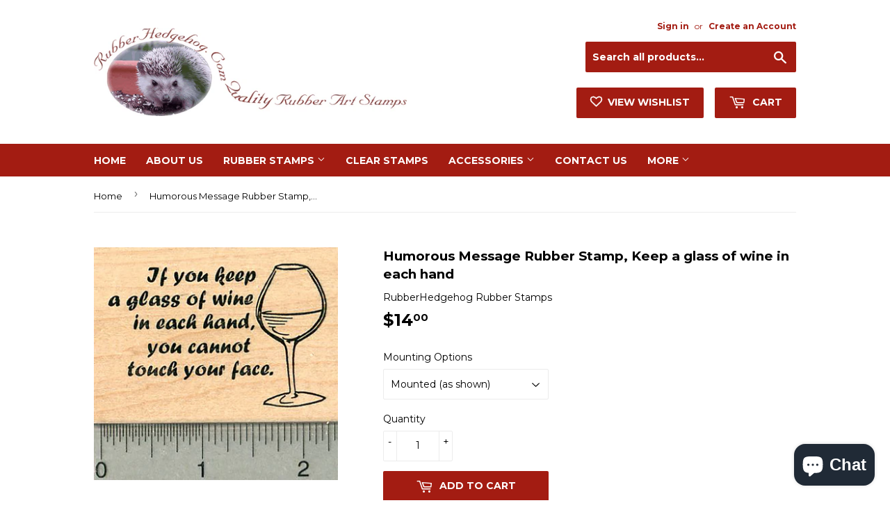

--- FILE ---
content_type: text/html; charset=utf-8
request_url: https://rubberhedgehog.com/products/humorous-message-rubber-stamp-keep-a-glass-of-wine-in-each-hand
body_size: 21038
content:
<!doctype html>
<!--[if lt IE 7]><html class="no-js lt-ie9 lt-ie8 lt-ie7" lang="en"> <![endif]-->
<!--[if IE 7]><html class="no-js lt-ie9 lt-ie8" lang="en"> <![endif]-->
<!--[if IE 8]><html class="no-js lt-ie9" lang="en"> <![endif]-->
<!--[if IE 9 ]><html class="ie9 no-js"> <![endif]-->
<!--[if (gt IE 9)|!(IE)]><!--> <html class="no-touch no-js"> <!--<![endif]-->
<head>
<meta name="google-site-verification" content="AQlauIt4xOF24-UFovlk_C5JYJFMYIvrbF-2ZoocK1k" />
  <meta name="msvalidate.01" content="87D370C5517B323B215E86FFC6F86687" />
  
  <input type="hidden" name="ms_customer_id" id="ms_customer_id" value="0" />
  
  
  <script>(function(H){H.className=H.className.replace(/\bno-js\b/,'js')})(document.documentElement)</script>
  <!-- Basic page needs ================================================== -->
  <meta charset="utf-8">
  <meta http-equiv="X-UA-Compatible" content="IE=edge,chrome=1">

  
  <link rel="shortcut icon" href="//rubberhedgehog.com/cdn/shop/files/favicon_32x32.png?v=1613559274" type="image/png" />
  

  <!-- Title and description ================================================== -->
  <title>
  Humorous Message Rubber Stamp, Keep a glass of wine in each hand &ndash; RubberHedgehog Rubber Stamps
  </title>


  
    <meta name="description" content="This is a deeply etched, finely detailed rubber stamp. Our stamps are available mounted on wood block, unmounted (just the rubber die), or cling mounted. All of our stamps are new stamps and ship directly from our workshop in Ohio. Ruler may be shown to indicate the relative size of this/these stamp(s) and is not inclu">
  

  <!-- Product meta ================================================== -->
  <!-- /snippets/social-meta-tags.liquid -->




<meta property="og:site_name" content="RubberHedgehog Rubber Stamps">
<meta property="og:url" content="https://rubberhedgehog.com/products/humorous-message-rubber-stamp-keep-a-glass-of-wine-in-each-hand">
<meta property="og:title" content="Humorous Message Rubber Stamp, Keep a glass of wine in each hand">
<meta property="og:type" content="product">
<meta property="og:description" content="This is a deeply etched, finely detailed rubber stamp. Our stamps are available mounted on wood block, unmounted (just the rubber die), or cling mounted. All of our stamps are new stamps and ship directly from our workshop in Ohio. Ruler may be shown to indicate the relative size of this/these stamp(s) and is not inclu">

  <meta property="og:price:amount" content="8.40">
  <meta property="og:price:currency" content="USD">

<meta property="og:image" content="http://rubberhedgehog.com/cdn/shop/products/J37204_1200x1200.jpg?v=1601487611">
<meta property="og:image:secure_url" content="https://rubberhedgehog.com/cdn/shop/products/J37204_1200x1200.jpg?v=1601487611">


  <meta name="twitter:site" content="@rubberhedgehog">

<meta name="twitter:card" content="summary_large_image">
<meta name="twitter:title" content="Humorous Message Rubber Stamp, Keep a glass of wine in each hand">
<meta name="twitter:description" content="This is a deeply etched, finely detailed rubber stamp. Our stamps are available mounted on wood block, unmounted (just the rubber die), or cling mounted. All of our stamps are new stamps and ship directly from our workshop in Ohio. Ruler may be shown to indicate the relative size of this/these stamp(s) and is not inclu">


  <!-- Helpers ================================================== -->
  <link rel="canonical" href="https://rubberhedgehog.com/products/humorous-message-rubber-stamp-keep-a-glass-of-wine-in-each-hand">
  <meta name="viewport" content="width=device-width,initial-scale=1">

  <!-- CSS ================================================== -->
  <link href="//rubberhedgehog.com/cdn/shop/t/2/assets/theme.scss.css?v=71435153706070076261767804986" rel="stylesheet" type="text/css" media="all" />
  
  
  
  <link href="//fonts.googleapis.com/css?family=Montserrat:400,700" rel="stylesheet" type="text/css" media="all" />


  


  



  <!-- Header hook for plugins ================================================== -->
  <script>window.performance && window.performance.mark && window.performance.mark('shopify.content_for_header.start');</script><meta name="google-site-verification" content="AQlauIt4xOF24-UFovlk_C5JYJFMYIvrbF-2ZoocK1k">
<meta id="shopify-digital-wallet" name="shopify-digital-wallet" content="/2518843510/digital_wallets/dialog">
<meta name="shopify-checkout-api-token" content="c5ad6ae9b5e2103121dd43ad878db0d0">
<meta id="in-context-paypal-metadata" data-shop-id="2518843510" data-venmo-supported="false" data-environment="production" data-locale="en_US" data-paypal-v4="true" data-currency="USD">
<link rel="alternate" type="application/json+oembed" href="https://rubberhedgehog.com/products/humorous-message-rubber-stamp-keep-a-glass-of-wine-in-each-hand.oembed">
<script async="async" src="/checkouts/internal/preloads.js?locale=en-US"></script>
<link rel="preconnect" href="https://shop.app" crossorigin="anonymous">
<script async="async" src="https://shop.app/checkouts/internal/preloads.js?locale=en-US&shop_id=2518843510" crossorigin="anonymous"></script>
<script id="apple-pay-shop-capabilities" type="application/json">{"shopId":2518843510,"countryCode":"US","currencyCode":"USD","merchantCapabilities":["supports3DS"],"merchantId":"gid:\/\/shopify\/Shop\/2518843510","merchantName":"RubberHedgehog Rubber Stamps","requiredBillingContactFields":["postalAddress","email","phone"],"requiredShippingContactFields":["postalAddress","email","phone"],"shippingType":"shipping","supportedNetworks":["visa","masterCard","amex","discover","elo","jcb"],"total":{"type":"pending","label":"RubberHedgehog Rubber Stamps","amount":"1.00"},"shopifyPaymentsEnabled":true,"supportsSubscriptions":true}</script>
<script id="shopify-features" type="application/json">{"accessToken":"c5ad6ae9b5e2103121dd43ad878db0d0","betas":["rich-media-storefront-analytics"],"domain":"rubberhedgehog.com","predictiveSearch":true,"shopId":2518843510,"locale":"en"}</script>
<script>var Shopify = Shopify || {};
Shopify.shop = "rubberhedgehog.myshopify.com";
Shopify.locale = "en";
Shopify.currency = {"active":"USD","rate":"1.0"};
Shopify.country = "US";
Shopify.theme = {"name":"Supply","id":32792445046,"schema_name":"Supply","schema_version":"3.3.1","theme_store_id":679,"role":"main"};
Shopify.theme.handle = "null";
Shopify.theme.style = {"id":null,"handle":null};
Shopify.cdnHost = "rubberhedgehog.com/cdn";
Shopify.routes = Shopify.routes || {};
Shopify.routes.root = "/";</script>
<script type="module">!function(o){(o.Shopify=o.Shopify||{}).modules=!0}(window);</script>
<script>!function(o){function n(){var o=[];function n(){o.push(Array.prototype.slice.apply(arguments))}return n.q=o,n}var t=o.Shopify=o.Shopify||{};t.loadFeatures=n(),t.autoloadFeatures=n()}(window);</script>
<script>
  window.ShopifyPay = window.ShopifyPay || {};
  window.ShopifyPay.apiHost = "shop.app\/pay";
  window.ShopifyPay.redirectState = null;
</script>
<script id="shop-js-analytics" type="application/json">{"pageType":"product"}</script>
<script defer="defer" async type="module" src="//rubberhedgehog.com/cdn/shopifycloud/shop-js/modules/v2/client.init-shop-cart-sync_BdyHc3Nr.en.esm.js"></script>
<script defer="defer" async type="module" src="//rubberhedgehog.com/cdn/shopifycloud/shop-js/modules/v2/chunk.common_Daul8nwZ.esm.js"></script>
<script type="module">
  await import("//rubberhedgehog.com/cdn/shopifycloud/shop-js/modules/v2/client.init-shop-cart-sync_BdyHc3Nr.en.esm.js");
await import("//rubberhedgehog.com/cdn/shopifycloud/shop-js/modules/v2/chunk.common_Daul8nwZ.esm.js");

  window.Shopify.SignInWithShop?.initShopCartSync?.({"fedCMEnabled":true,"windoidEnabled":true});

</script>
<script>
  window.Shopify = window.Shopify || {};
  if (!window.Shopify.featureAssets) window.Shopify.featureAssets = {};
  window.Shopify.featureAssets['shop-js'] = {"shop-cart-sync":["modules/v2/client.shop-cart-sync_QYOiDySF.en.esm.js","modules/v2/chunk.common_Daul8nwZ.esm.js"],"init-fed-cm":["modules/v2/client.init-fed-cm_DchLp9rc.en.esm.js","modules/v2/chunk.common_Daul8nwZ.esm.js"],"shop-button":["modules/v2/client.shop-button_OV7bAJc5.en.esm.js","modules/v2/chunk.common_Daul8nwZ.esm.js"],"init-windoid":["modules/v2/client.init-windoid_DwxFKQ8e.en.esm.js","modules/v2/chunk.common_Daul8nwZ.esm.js"],"shop-cash-offers":["modules/v2/client.shop-cash-offers_DWtL6Bq3.en.esm.js","modules/v2/chunk.common_Daul8nwZ.esm.js","modules/v2/chunk.modal_CQq8HTM6.esm.js"],"shop-toast-manager":["modules/v2/client.shop-toast-manager_CX9r1SjA.en.esm.js","modules/v2/chunk.common_Daul8nwZ.esm.js"],"init-shop-email-lookup-coordinator":["modules/v2/client.init-shop-email-lookup-coordinator_UhKnw74l.en.esm.js","modules/v2/chunk.common_Daul8nwZ.esm.js"],"pay-button":["modules/v2/client.pay-button_DzxNnLDY.en.esm.js","modules/v2/chunk.common_Daul8nwZ.esm.js"],"avatar":["modules/v2/client.avatar_BTnouDA3.en.esm.js"],"init-shop-cart-sync":["modules/v2/client.init-shop-cart-sync_BdyHc3Nr.en.esm.js","modules/v2/chunk.common_Daul8nwZ.esm.js"],"shop-login-button":["modules/v2/client.shop-login-button_D8B466_1.en.esm.js","modules/v2/chunk.common_Daul8nwZ.esm.js","modules/v2/chunk.modal_CQq8HTM6.esm.js"],"init-customer-accounts-sign-up":["modules/v2/client.init-customer-accounts-sign-up_C8fpPm4i.en.esm.js","modules/v2/client.shop-login-button_D8B466_1.en.esm.js","modules/v2/chunk.common_Daul8nwZ.esm.js","modules/v2/chunk.modal_CQq8HTM6.esm.js"],"init-shop-for-new-customer-accounts":["modules/v2/client.init-shop-for-new-customer-accounts_CVTO0Ztu.en.esm.js","modules/v2/client.shop-login-button_D8B466_1.en.esm.js","modules/v2/chunk.common_Daul8nwZ.esm.js","modules/v2/chunk.modal_CQq8HTM6.esm.js"],"init-customer-accounts":["modules/v2/client.init-customer-accounts_dRgKMfrE.en.esm.js","modules/v2/client.shop-login-button_D8B466_1.en.esm.js","modules/v2/chunk.common_Daul8nwZ.esm.js","modules/v2/chunk.modal_CQq8HTM6.esm.js"],"shop-follow-button":["modules/v2/client.shop-follow-button_CkZpjEct.en.esm.js","modules/v2/chunk.common_Daul8nwZ.esm.js","modules/v2/chunk.modal_CQq8HTM6.esm.js"],"lead-capture":["modules/v2/client.lead-capture_BntHBhfp.en.esm.js","modules/v2/chunk.common_Daul8nwZ.esm.js","modules/v2/chunk.modal_CQq8HTM6.esm.js"],"checkout-modal":["modules/v2/client.checkout-modal_CfxcYbTm.en.esm.js","modules/v2/chunk.common_Daul8nwZ.esm.js","modules/v2/chunk.modal_CQq8HTM6.esm.js"],"shop-login":["modules/v2/client.shop-login_Da4GZ2H6.en.esm.js","modules/v2/chunk.common_Daul8nwZ.esm.js","modules/v2/chunk.modal_CQq8HTM6.esm.js"],"payment-terms":["modules/v2/client.payment-terms_MV4M3zvL.en.esm.js","modules/v2/chunk.common_Daul8nwZ.esm.js","modules/v2/chunk.modal_CQq8HTM6.esm.js"]};
</script>
<script>(function() {
  var isLoaded = false;
  function asyncLoad() {
    if (isLoaded) return;
    isLoaded = true;
    var urls = ["https:\/\/d23dclunsivw3h.cloudfront.net\/redirect-app.js?shop=rubberhedgehog.myshopify.com"];
    for (var i = 0; i < urls.length; i++) {
      var s = document.createElement('script');
      s.type = 'text/javascript';
      s.async = true;
      s.src = urls[i];
      var x = document.getElementsByTagName('script')[0];
      x.parentNode.insertBefore(s, x);
    }
  };
  if(window.attachEvent) {
    window.attachEvent('onload', asyncLoad);
  } else {
    window.addEventListener('load', asyncLoad, false);
  }
})();</script>
<script id="__st">var __st={"a":2518843510,"offset":-18000,"reqid":"5469c06f-d11f-425e-ad45-2503fc215e7c-1768981257","pageurl":"rubberhedgehog.com\/products\/humorous-message-rubber-stamp-keep-a-glass-of-wine-in-each-hand","u":"97ae892b1658","p":"product","rtyp":"product","rid":4583977517174};</script>
<script>window.ShopifyPaypalV4VisibilityTracking = true;</script>
<script id="captcha-bootstrap">!function(){'use strict';const t='contact',e='account',n='new_comment',o=[[t,t],['blogs',n],['comments',n],[t,'customer']],c=[[e,'customer_login'],[e,'guest_login'],[e,'recover_customer_password'],[e,'create_customer']],r=t=>t.map((([t,e])=>`form[action*='/${t}']:not([data-nocaptcha='true']) input[name='form_type'][value='${e}']`)).join(','),a=t=>()=>t?[...document.querySelectorAll(t)].map((t=>t.form)):[];function s(){const t=[...o],e=r(t);return a(e)}const i='password',u='form_key',d=['recaptcha-v3-token','g-recaptcha-response','h-captcha-response',i],f=()=>{try{return window.sessionStorage}catch{return}},m='__shopify_v',_=t=>t.elements[u];function p(t,e,n=!1){try{const o=window.sessionStorage,c=JSON.parse(o.getItem(e)),{data:r}=function(t){const{data:e,action:n}=t;return t[m]||n?{data:e,action:n}:{data:t,action:n}}(c);for(const[e,n]of Object.entries(r))t.elements[e]&&(t.elements[e].value=n);n&&o.removeItem(e)}catch(o){console.error('form repopulation failed',{error:o})}}const l='form_type',E='cptcha';function T(t){t.dataset[E]=!0}const w=window,h=w.document,L='Shopify',v='ce_forms',y='captcha';let A=!1;((t,e)=>{const n=(g='f06e6c50-85a8-45c8-87d0-21a2b65856fe',I='https://cdn.shopify.com/shopifycloud/storefront-forms-hcaptcha/ce_storefront_forms_captcha_hcaptcha.v1.5.2.iife.js',D={infoText:'Protected by hCaptcha',privacyText:'Privacy',termsText:'Terms'},(t,e,n)=>{const o=w[L][v],c=o.bindForm;if(c)return c(t,g,e,D).then(n);var r;o.q.push([[t,g,e,D],n]),r=I,A||(h.body.append(Object.assign(h.createElement('script'),{id:'captcha-provider',async:!0,src:r})),A=!0)});var g,I,D;w[L]=w[L]||{},w[L][v]=w[L][v]||{},w[L][v].q=[],w[L][y]=w[L][y]||{},w[L][y].protect=function(t,e){n(t,void 0,e),T(t)},Object.freeze(w[L][y]),function(t,e,n,w,h,L){const[v,y,A,g]=function(t,e,n){const i=e?o:[],u=t?c:[],d=[...i,...u],f=r(d),m=r(i),_=r(d.filter((([t,e])=>n.includes(e))));return[a(f),a(m),a(_),s()]}(w,h,L),I=t=>{const e=t.target;return e instanceof HTMLFormElement?e:e&&e.form},D=t=>v().includes(t);t.addEventListener('submit',(t=>{const e=I(t);if(!e)return;const n=D(e)&&!e.dataset.hcaptchaBound&&!e.dataset.recaptchaBound,o=_(e),c=g().includes(e)&&(!o||!o.value);(n||c)&&t.preventDefault(),c&&!n&&(function(t){try{if(!f())return;!function(t){const e=f();if(!e)return;const n=_(t);if(!n)return;const o=n.value;o&&e.removeItem(o)}(t);const e=Array.from(Array(32),(()=>Math.random().toString(36)[2])).join('');!function(t,e){_(t)||t.append(Object.assign(document.createElement('input'),{type:'hidden',name:u})),t.elements[u].value=e}(t,e),function(t,e){const n=f();if(!n)return;const o=[...t.querySelectorAll(`input[type='${i}']`)].map((({name:t})=>t)),c=[...d,...o],r={};for(const[a,s]of new FormData(t).entries())c.includes(a)||(r[a]=s);n.setItem(e,JSON.stringify({[m]:1,action:t.action,data:r}))}(t,e)}catch(e){console.error('failed to persist form',e)}}(e),e.submit())}));const S=(t,e)=>{t&&!t.dataset[E]&&(n(t,e.some((e=>e===t))),T(t))};for(const o of['focusin','change'])t.addEventListener(o,(t=>{const e=I(t);D(e)&&S(e,y())}));const B=e.get('form_key'),M=e.get(l),P=B&&M;t.addEventListener('DOMContentLoaded',(()=>{const t=y();if(P)for(const e of t)e.elements[l].value===M&&p(e,B);[...new Set([...A(),...v().filter((t=>'true'===t.dataset.shopifyCaptcha))])].forEach((e=>S(e,t)))}))}(h,new URLSearchParams(w.location.search),n,t,e,['guest_login'])})(!0,!0)}();</script>
<script integrity="sha256-4kQ18oKyAcykRKYeNunJcIwy7WH5gtpwJnB7kiuLZ1E=" data-source-attribution="shopify.loadfeatures" defer="defer" src="//rubberhedgehog.com/cdn/shopifycloud/storefront/assets/storefront/load_feature-a0a9edcb.js" crossorigin="anonymous"></script>
<script crossorigin="anonymous" defer="defer" src="//rubberhedgehog.com/cdn/shopifycloud/storefront/assets/shopify_pay/storefront-65b4c6d7.js?v=20250812"></script>
<script data-source-attribution="shopify.dynamic_checkout.dynamic.init">var Shopify=Shopify||{};Shopify.PaymentButton=Shopify.PaymentButton||{isStorefrontPortableWallets:!0,init:function(){window.Shopify.PaymentButton.init=function(){};var t=document.createElement("script");t.src="https://rubberhedgehog.com/cdn/shopifycloud/portable-wallets/latest/portable-wallets.en.js",t.type="module",document.head.appendChild(t)}};
</script>
<script data-source-attribution="shopify.dynamic_checkout.buyer_consent">
  function portableWalletsHideBuyerConsent(e){var t=document.getElementById("shopify-buyer-consent"),n=document.getElementById("shopify-subscription-policy-button");t&&n&&(t.classList.add("hidden"),t.setAttribute("aria-hidden","true"),n.removeEventListener("click",e))}function portableWalletsShowBuyerConsent(e){var t=document.getElementById("shopify-buyer-consent"),n=document.getElementById("shopify-subscription-policy-button");t&&n&&(t.classList.remove("hidden"),t.removeAttribute("aria-hidden"),n.addEventListener("click",e))}window.Shopify?.PaymentButton&&(window.Shopify.PaymentButton.hideBuyerConsent=portableWalletsHideBuyerConsent,window.Shopify.PaymentButton.showBuyerConsent=portableWalletsShowBuyerConsent);
</script>
<script data-source-attribution="shopify.dynamic_checkout.cart.bootstrap">document.addEventListener("DOMContentLoaded",(function(){function t(){return document.querySelector("shopify-accelerated-checkout-cart, shopify-accelerated-checkout")}if(t())Shopify.PaymentButton.init();else{new MutationObserver((function(e,n){t()&&(Shopify.PaymentButton.init(),n.disconnect())})).observe(document.body,{childList:!0,subtree:!0})}}));
</script>
<link id="shopify-accelerated-checkout-styles" rel="stylesheet" media="screen" href="https://rubberhedgehog.com/cdn/shopifycloud/portable-wallets/latest/accelerated-checkout-backwards-compat.css" crossorigin="anonymous">
<style id="shopify-accelerated-checkout-cart">
        #shopify-buyer-consent {
  margin-top: 1em;
  display: inline-block;
  width: 100%;
}

#shopify-buyer-consent.hidden {
  display: none;
}

#shopify-subscription-policy-button {
  background: none;
  border: none;
  padding: 0;
  text-decoration: underline;
  font-size: inherit;
  cursor: pointer;
}

#shopify-subscription-policy-button::before {
  box-shadow: none;
}

      </style>

<script>window.performance && window.performance.mark && window.performance.mark('shopify.content_for_header.end');</script>

  

<!--[if lt IE 9]>
<script src="//cdnjs.cloudflare.com/ajax/libs/html5shiv/3.7.2/html5shiv.min.js" type="text/javascript"></script>
<![endif]-->
<!--[if (lte IE 9) ]><script src="//rubberhedgehog.com/cdn/shop/t/2/assets/match-media.min.js?v=1761" type="text/javascript"></script><![endif]-->


  
  

  <script src="//rubberhedgehog.com/cdn/shop/t/2/assets/jquery-2.2.3.min.js?v=58211863146907186831527174237" type="text/javascript"></script>

  <!--[if (gt IE 9)|!(IE)]><!--><script src="//rubberhedgehog.com/cdn/shop/t/2/assets/lazysizes.min.js?v=8147953233334221341527174237" async="async"></script><!--<![endif]-->
  <!--[if lte IE 9]><script src="//rubberhedgehog.com/cdn/shop/t/2/assets/lazysizes.min.js?v=8147953233334221341527174237"></script><![endif]-->

  <!--[if (gt IE 9)|!(IE)]><!--><script src="//rubberhedgehog.com/cdn/shop/t/2/assets/vendor.js?v=23204533626406551281527174238" defer="defer"></script><!--<![endif]-->
  <!--[if lte IE 9]><script src="//rubberhedgehog.com/cdn/shop/t/2/assets/vendor.js?v=23204533626406551281527174238"></script><![endif]-->

  <!--[if (gt IE 9)|!(IE)]><!--><script src="//rubberhedgehog.com/cdn/shop/t/2/assets/theme.js?v=110790385427540549371527174243" defer="defer"></script><!--<![endif]-->
  <!--[if lte IE 9]><script src="//rubberhedgehog.com/cdn/shop/t/2/assets/theme.js?v=110790385427540549371527174243"></script><![endif]-->





<!-- BeginWishyAddon --><script>  Shopify.wishy_btn_settings = {"button_setting":"","btn_append":"before","btn_display":"block","btn_width":"auto","btn_margin_top":5,"btn_margin_left":5,"btn_margin_right":5,"btn_margin_bottom":5,"btn_margin_unit":"px","btn_placer_element":null,"btn_background_color":"#ffffff","btn_border_color":"#b9b9b9","btn_border_width":1,"btn_text":"♡ Add to wishlist","btn_color":"#1b1b1b","remove_btn_background_color":"#5c6ac4","remove_btn_border_color":"#3f4eae","remove_btn_border_width":1,"remove_btn_color":"#ffffff","new_theme_published_at":null,"installed":true,"heart_icon_margin_right":15,"heart_icon_margin_bottom":15,"heart_icon_location":"bottom-right","heart_icon_margin_top":15,"heart_icon_margin_left":15,"setting_force_login":true,"heart_icon_url_match":"","heart_icon_enabled":false,"status":"password","spf_record":null,"floating_favorites_enabled":false,"floating_favorites_location":"right","floating_favorites_margin_top":50,"floating_favorites_url_match":"","floating_favorites_background_color":"#ffffff","floating_favorites_border_color":"#b9b9b9","floating_favorites_border_width":1,"floating_favorites_text":"♥ Favorites","floating_favorites_color":"#1b1b1b","heart_icon_type":"default","heart_icon_typedefault_background_color":"#ff8989","heart_icon_typedefault_border_color":"#ff9c9c","heart_icon_typedefault_border_width":2,"heart_icon_typedefault_icon_color":"#ffffff","heart_icon_show_count":false,"heart_icon_typecustom_image_url":"https://cc-swim.herokuapp.com/wishlist.png","btn_text_size":"16.0","locale":"en","shop_star_rating":null,"shop_star_feedback":null,"heart_icon_collection_before_add_color":"#dfdfdf","heart_icon_collection_after_add_color":"#606060","login_link_bg_color":"#5c6ac4","login_link_text_color":"#3f4eae","btn_remove_bg_color":"#ffffff","btn_remove_border_color":"#b9b9b9","btn_remove_border_width":1,"btn_remove_text":"♡ Remove from wishlist","btn_remove_color":"#1b1b1b","btn_remove_text_size":"16.0"};  Shopify.wishy_button_css_json = "";    Shopify.wishy_customer_email = "" ;  </script><!-- EndWishyAddon -->
<script src="https://cdn.shopify.com/extensions/e8878072-2f6b-4e89-8082-94b04320908d/inbox-1254/assets/inbox-chat-loader.js" type="text/javascript" defer="defer"></script>
<link href="https://monorail-edge.shopifysvc.com" rel="dns-prefetch">
<script>(function(){if ("sendBeacon" in navigator && "performance" in window) {try {var session_token_from_headers = performance.getEntriesByType('navigation')[0].serverTiming.find(x => x.name == '_s').description;} catch {var session_token_from_headers = undefined;}var session_cookie_matches = document.cookie.match(/_shopify_s=([^;]*)/);var session_token_from_cookie = session_cookie_matches && session_cookie_matches.length === 2 ? session_cookie_matches[1] : "";var session_token = session_token_from_headers || session_token_from_cookie || "";function handle_abandonment_event(e) {var entries = performance.getEntries().filter(function(entry) {return /monorail-edge.shopifysvc.com/.test(entry.name);});if (!window.abandonment_tracked && entries.length === 0) {window.abandonment_tracked = true;var currentMs = Date.now();var navigation_start = performance.timing.navigationStart;var payload = {shop_id: 2518843510,url: window.location.href,navigation_start,duration: currentMs - navigation_start,session_token,page_type: "product"};window.navigator.sendBeacon("https://monorail-edge.shopifysvc.com/v1/produce", JSON.stringify({schema_id: "online_store_buyer_site_abandonment/1.1",payload: payload,metadata: {event_created_at_ms: currentMs,event_sent_at_ms: currentMs}}));}}window.addEventListener('pagehide', handle_abandonment_event);}}());</script>
<script id="web-pixels-manager-setup">(function e(e,d,r,n,o){if(void 0===o&&(o={}),!Boolean(null===(a=null===(i=window.Shopify)||void 0===i?void 0:i.analytics)||void 0===a?void 0:a.replayQueue)){var i,a;window.Shopify=window.Shopify||{};var t=window.Shopify;t.analytics=t.analytics||{};var s=t.analytics;s.replayQueue=[],s.publish=function(e,d,r){return s.replayQueue.push([e,d,r]),!0};try{self.performance.mark("wpm:start")}catch(e){}var l=function(){var e={modern:/Edge?\/(1{2}[4-9]|1[2-9]\d|[2-9]\d{2}|\d{4,})\.\d+(\.\d+|)|Firefox\/(1{2}[4-9]|1[2-9]\d|[2-9]\d{2}|\d{4,})\.\d+(\.\d+|)|Chrom(ium|e)\/(9{2}|\d{3,})\.\d+(\.\d+|)|(Maci|X1{2}).+ Version\/(15\.\d+|(1[6-9]|[2-9]\d|\d{3,})\.\d+)([,.]\d+|)( \(\w+\)|)( Mobile\/\w+|) Safari\/|Chrome.+OPR\/(9{2}|\d{3,})\.\d+\.\d+|(CPU[ +]OS|iPhone[ +]OS|CPU[ +]iPhone|CPU IPhone OS|CPU iPad OS)[ +]+(15[._]\d+|(1[6-9]|[2-9]\d|\d{3,})[._]\d+)([._]\d+|)|Android:?[ /-](13[3-9]|1[4-9]\d|[2-9]\d{2}|\d{4,})(\.\d+|)(\.\d+|)|Android.+Firefox\/(13[5-9]|1[4-9]\d|[2-9]\d{2}|\d{4,})\.\d+(\.\d+|)|Android.+Chrom(ium|e)\/(13[3-9]|1[4-9]\d|[2-9]\d{2}|\d{4,})\.\d+(\.\d+|)|SamsungBrowser\/([2-9]\d|\d{3,})\.\d+/,legacy:/Edge?\/(1[6-9]|[2-9]\d|\d{3,})\.\d+(\.\d+|)|Firefox\/(5[4-9]|[6-9]\d|\d{3,})\.\d+(\.\d+|)|Chrom(ium|e)\/(5[1-9]|[6-9]\d|\d{3,})\.\d+(\.\d+|)([\d.]+$|.*Safari\/(?![\d.]+ Edge\/[\d.]+$))|(Maci|X1{2}).+ Version\/(10\.\d+|(1[1-9]|[2-9]\d|\d{3,})\.\d+)([,.]\d+|)( \(\w+\)|)( Mobile\/\w+|) Safari\/|Chrome.+OPR\/(3[89]|[4-9]\d|\d{3,})\.\d+\.\d+|(CPU[ +]OS|iPhone[ +]OS|CPU[ +]iPhone|CPU IPhone OS|CPU iPad OS)[ +]+(10[._]\d+|(1[1-9]|[2-9]\d|\d{3,})[._]\d+)([._]\d+|)|Android:?[ /-](13[3-9]|1[4-9]\d|[2-9]\d{2}|\d{4,})(\.\d+|)(\.\d+|)|Mobile Safari.+OPR\/([89]\d|\d{3,})\.\d+\.\d+|Android.+Firefox\/(13[5-9]|1[4-9]\d|[2-9]\d{2}|\d{4,})\.\d+(\.\d+|)|Android.+Chrom(ium|e)\/(13[3-9]|1[4-9]\d|[2-9]\d{2}|\d{4,})\.\d+(\.\d+|)|Android.+(UC? ?Browser|UCWEB|U3)[ /]?(15\.([5-9]|\d{2,})|(1[6-9]|[2-9]\d|\d{3,})\.\d+)\.\d+|SamsungBrowser\/(5\.\d+|([6-9]|\d{2,})\.\d+)|Android.+MQ{2}Browser\/(14(\.(9|\d{2,})|)|(1[5-9]|[2-9]\d|\d{3,})(\.\d+|))(\.\d+|)|K[Aa][Ii]OS\/(3\.\d+|([4-9]|\d{2,})\.\d+)(\.\d+|)/},d=e.modern,r=e.legacy,n=navigator.userAgent;return n.match(d)?"modern":n.match(r)?"legacy":"unknown"}(),u="modern"===l?"modern":"legacy",c=(null!=n?n:{modern:"",legacy:""})[u],f=function(e){return[e.baseUrl,"/wpm","/b",e.hashVersion,"modern"===e.buildTarget?"m":"l",".js"].join("")}({baseUrl:d,hashVersion:r,buildTarget:u}),m=function(e){var d=e.version,r=e.bundleTarget,n=e.surface,o=e.pageUrl,i=e.monorailEndpoint;return{emit:function(e){var a=e.status,t=e.errorMsg,s=(new Date).getTime(),l=JSON.stringify({metadata:{event_sent_at_ms:s},events:[{schema_id:"web_pixels_manager_load/3.1",payload:{version:d,bundle_target:r,page_url:o,status:a,surface:n,error_msg:t},metadata:{event_created_at_ms:s}}]});if(!i)return console&&console.warn&&console.warn("[Web Pixels Manager] No Monorail endpoint provided, skipping logging."),!1;try{return self.navigator.sendBeacon.bind(self.navigator)(i,l)}catch(e){}var u=new XMLHttpRequest;try{return u.open("POST",i,!0),u.setRequestHeader("Content-Type","text/plain"),u.send(l),!0}catch(e){return console&&console.warn&&console.warn("[Web Pixels Manager] Got an unhandled error while logging to Monorail."),!1}}}}({version:r,bundleTarget:l,surface:e.surface,pageUrl:self.location.href,monorailEndpoint:e.monorailEndpoint});try{o.browserTarget=l,function(e){var d=e.src,r=e.async,n=void 0===r||r,o=e.onload,i=e.onerror,a=e.sri,t=e.scriptDataAttributes,s=void 0===t?{}:t,l=document.createElement("script"),u=document.querySelector("head"),c=document.querySelector("body");if(l.async=n,l.src=d,a&&(l.integrity=a,l.crossOrigin="anonymous"),s)for(var f in s)if(Object.prototype.hasOwnProperty.call(s,f))try{l.dataset[f]=s[f]}catch(e){}if(o&&l.addEventListener("load",o),i&&l.addEventListener("error",i),u)u.appendChild(l);else{if(!c)throw new Error("Did not find a head or body element to append the script");c.appendChild(l)}}({src:f,async:!0,onload:function(){if(!function(){var e,d;return Boolean(null===(d=null===(e=window.Shopify)||void 0===e?void 0:e.analytics)||void 0===d?void 0:d.initialized)}()){var d=window.webPixelsManager.init(e)||void 0;if(d){var r=window.Shopify.analytics;r.replayQueue.forEach((function(e){var r=e[0],n=e[1],o=e[2];d.publishCustomEvent(r,n,o)})),r.replayQueue=[],r.publish=d.publishCustomEvent,r.visitor=d.visitor,r.initialized=!0}}},onerror:function(){return m.emit({status:"failed",errorMsg:"".concat(f," has failed to load")})},sri:function(e){var d=/^sha384-[A-Za-z0-9+/=]+$/;return"string"==typeof e&&d.test(e)}(c)?c:"",scriptDataAttributes:o}),m.emit({status:"loading"})}catch(e){m.emit({status:"failed",errorMsg:(null==e?void 0:e.message)||"Unknown error"})}}})({shopId: 2518843510,storefrontBaseUrl: "https://rubberhedgehog.com",extensionsBaseUrl: "https://extensions.shopifycdn.com/cdn/shopifycloud/web-pixels-manager",monorailEndpoint: "https://monorail-edge.shopifysvc.com/unstable/produce_batch",surface: "storefront-renderer",enabledBetaFlags: ["2dca8a86"],webPixelsConfigList: [{"id":"477397110","configuration":"{\"pixel_id\":\"348193502409605\",\"pixel_type\":\"facebook_pixel\"}","eventPayloadVersion":"v1","runtimeContext":"OPEN","scriptVersion":"ca16bc87fe92b6042fbaa3acc2fbdaa6","type":"APP","apiClientId":2329312,"privacyPurposes":["ANALYTICS","MARKETING","SALE_OF_DATA"],"dataSharingAdjustments":{"protectedCustomerApprovalScopes":["read_customer_address","read_customer_email","read_customer_name","read_customer_personal_data","read_customer_phone"]}},{"id":"288915574","configuration":"{\"tagID\":\"2613914440219\"}","eventPayloadVersion":"v1","runtimeContext":"STRICT","scriptVersion":"18031546ee651571ed29edbe71a3550b","type":"APP","apiClientId":3009811,"privacyPurposes":["ANALYTICS","MARKETING","SALE_OF_DATA"],"dataSharingAdjustments":{"protectedCustomerApprovalScopes":["read_customer_address","read_customer_email","read_customer_name","read_customer_personal_data","read_customer_phone"]}},{"id":"283148406","configuration":"{\"config\":\"{\\\"pixel_id\\\":\\\"G-LF2P3YL08Y\\\",\\\"target_country\\\":\\\"US\\\",\\\"gtag_events\\\":[{\\\"type\\\":\\\"begin_checkout\\\",\\\"action_label\\\":\\\"G-LF2P3YL08Y\\\"},{\\\"type\\\":\\\"search\\\",\\\"action_label\\\":\\\"G-LF2P3YL08Y\\\"},{\\\"type\\\":\\\"view_item\\\",\\\"action_label\\\":[\\\"G-LF2P3YL08Y\\\",\\\"MC-12S58T6DPQ\\\"]},{\\\"type\\\":\\\"purchase\\\",\\\"action_label\\\":[\\\"G-LF2P3YL08Y\\\",\\\"MC-12S58T6DPQ\\\"]},{\\\"type\\\":\\\"page_view\\\",\\\"action_label\\\":[\\\"G-LF2P3YL08Y\\\",\\\"MC-12S58T6DPQ\\\"]},{\\\"type\\\":\\\"add_payment_info\\\",\\\"action_label\\\":\\\"G-LF2P3YL08Y\\\"},{\\\"type\\\":\\\"add_to_cart\\\",\\\"action_label\\\":\\\"G-LF2P3YL08Y\\\"}],\\\"enable_monitoring_mode\\\":false}\"}","eventPayloadVersion":"v1","runtimeContext":"OPEN","scriptVersion":"b2a88bafab3e21179ed38636efcd8a93","type":"APP","apiClientId":1780363,"privacyPurposes":[],"dataSharingAdjustments":{"protectedCustomerApprovalScopes":["read_customer_address","read_customer_email","read_customer_name","read_customer_personal_data","read_customer_phone"]}},{"id":"shopify-app-pixel","configuration":"{}","eventPayloadVersion":"v1","runtimeContext":"STRICT","scriptVersion":"0450","apiClientId":"shopify-pixel","type":"APP","privacyPurposes":["ANALYTICS","MARKETING"]},{"id":"shopify-custom-pixel","eventPayloadVersion":"v1","runtimeContext":"LAX","scriptVersion":"0450","apiClientId":"shopify-pixel","type":"CUSTOM","privacyPurposes":["ANALYTICS","MARKETING"]}],isMerchantRequest: false,initData: {"shop":{"name":"RubberHedgehog Rubber Stamps","paymentSettings":{"currencyCode":"USD"},"myshopifyDomain":"rubberhedgehog.myshopify.com","countryCode":"US","storefrontUrl":"https:\/\/rubberhedgehog.com"},"customer":null,"cart":null,"checkout":null,"productVariants":[{"price":{"amount":14.0,"currencyCode":"USD"},"product":{"title":"Humorous Message Rubber Stamp, Keep a glass of wine in each hand","vendor":"RubberHedgehog Rubber Stamps","id":"4583977517174","untranslatedTitle":"Humorous Message Rubber Stamp, Keep a glass of wine in each hand","url":"\/products\/humorous-message-rubber-stamp-keep-a-glass-of-wine-in-each-hand","type":"Rubber Stamp"},"id":"32065656914038","image":{"src":"\/\/rubberhedgehog.com\/cdn\/shop\/products\/J37204.jpg?v=1601487611"},"sku":"J37204","title":"Mounted (as shown)","untranslatedTitle":"Mounted (as shown)"},{"price":{"amount":8.4,"currencyCode":"USD"},"product":{"title":"Humorous Message Rubber Stamp, Keep a glass of wine in each hand","vendor":"RubberHedgehog Rubber Stamps","id":"4583977517174","untranslatedTitle":"Humorous Message Rubber Stamp, Keep a glass of wine in each hand","url":"\/products\/humorous-message-rubber-stamp-keep-a-glass-of-wine-in-each-hand","type":"Rubber Stamp"},"id":"32065656946806","image":{"src":"\/\/rubberhedgehog.com\/cdn\/shop\/products\/J37204.jpg?v=1601487611"},"sku":"umJ37204","title":"Unmounted (rubber die only)","untranslatedTitle":"Unmounted (rubber die only)"},{"price":{"amount":11.9,"currencyCode":"USD"},"product":{"title":"Humorous Message Rubber Stamp, Keep a glass of wine in each hand","vendor":"RubberHedgehog Rubber Stamps","id":"4583977517174","untranslatedTitle":"Humorous Message Rubber Stamp, Keep a glass of wine in each hand","url":"\/products\/humorous-message-rubber-stamp-keep-a-glass-of-wine-in-each-hand","type":"Rubber Stamp"},"id":"32074958536822","image":{"src":"\/\/rubberhedgehog.com\/cdn\/shop\/products\/J37204.jpg?v=1601487611"},"sku":"clJ37204","title":"Cling Mounted","untranslatedTitle":"Cling Mounted"}],"purchasingCompany":null},},"https://rubberhedgehog.com/cdn","fcfee988w5aeb613cpc8e4bc33m6693e112",{"modern":"","legacy":""},{"shopId":"2518843510","storefrontBaseUrl":"https:\/\/rubberhedgehog.com","extensionBaseUrl":"https:\/\/extensions.shopifycdn.com\/cdn\/shopifycloud\/web-pixels-manager","surface":"storefront-renderer","enabledBetaFlags":"[\"2dca8a86\"]","isMerchantRequest":"false","hashVersion":"fcfee988w5aeb613cpc8e4bc33m6693e112","publish":"custom","events":"[[\"page_viewed\",{}],[\"product_viewed\",{\"productVariant\":{\"price\":{\"amount\":14.0,\"currencyCode\":\"USD\"},\"product\":{\"title\":\"Humorous Message Rubber Stamp, Keep a glass of wine in each hand\",\"vendor\":\"RubberHedgehog Rubber Stamps\",\"id\":\"4583977517174\",\"untranslatedTitle\":\"Humorous Message Rubber Stamp, Keep a glass of wine in each hand\",\"url\":\"\/products\/humorous-message-rubber-stamp-keep-a-glass-of-wine-in-each-hand\",\"type\":\"Rubber Stamp\"},\"id\":\"32065656914038\",\"image\":{\"src\":\"\/\/rubberhedgehog.com\/cdn\/shop\/products\/J37204.jpg?v=1601487611\"},\"sku\":\"J37204\",\"title\":\"Mounted (as shown)\",\"untranslatedTitle\":\"Mounted (as shown)\"}}]]"});</script><script>
  window.ShopifyAnalytics = window.ShopifyAnalytics || {};
  window.ShopifyAnalytics.meta = window.ShopifyAnalytics.meta || {};
  window.ShopifyAnalytics.meta.currency = 'USD';
  var meta = {"product":{"id":4583977517174,"gid":"gid:\/\/shopify\/Product\/4583977517174","vendor":"RubberHedgehog Rubber Stamps","type":"Rubber Stamp","handle":"humorous-message-rubber-stamp-keep-a-glass-of-wine-in-each-hand","variants":[{"id":32065656914038,"price":1400,"name":"Humorous Message Rubber Stamp, Keep a glass of wine in each hand - Mounted (as shown)","public_title":"Mounted (as shown)","sku":"J37204"},{"id":32065656946806,"price":840,"name":"Humorous Message Rubber Stamp, Keep a glass of wine in each hand - Unmounted (rubber die only)","public_title":"Unmounted (rubber die only)","sku":"umJ37204"},{"id":32074958536822,"price":1190,"name":"Humorous Message Rubber Stamp, Keep a glass of wine in each hand - Cling Mounted","public_title":"Cling Mounted","sku":"clJ37204"}],"remote":false},"page":{"pageType":"product","resourceType":"product","resourceId":4583977517174,"requestId":"5469c06f-d11f-425e-ad45-2503fc215e7c-1768981257"}};
  for (var attr in meta) {
    window.ShopifyAnalytics.meta[attr] = meta[attr];
  }
</script>
<script class="analytics">
  (function () {
    var customDocumentWrite = function(content) {
      var jquery = null;

      if (window.jQuery) {
        jquery = window.jQuery;
      } else if (window.Checkout && window.Checkout.$) {
        jquery = window.Checkout.$;
      }

      if (jquery) {
        jquery('body').append(content);
      }
    };

    var hasLoggedConversion = function(token) {
      if (token) {
        return document.cookie.indexOf('loggedConversion=' + token) !== -1;
      }
      return false;
    }

    var setCookieIfConversion = function(token) {
      if (token) {
        var twoMonthsFromNow = new Date(Date.now());
        twoMonthsFromNow.setMonth(twoMonthsFromNow.getMonth() + 2);

        document.cookie = 'loggedConversion=' + token + '; expires=' + twoMonthsFromNow;
      }
    }

    var trekkie = window.ShopifyAnalytics.lib = window.trekkie = window.trekkie || [];
    if (trekkie.integrations) {
      return;
    }
    trekkie.methods = [
      'identify',
      'page',
      'ready',
      'track',
      'trackForm',
      'trackLink'
    ];
    trekkie.factory = function(method) {
      return function() {
        var args = Array.prototype.slice.call(arguments);
        args.unshift(method);
        trekkie.push(args);
        return trekkie;
      };
    };
    for (var i = 0; i < trekkie.methods.length; i++) {
      var key = trekkie.methods[i];
      trekkie[key] = trekkie.factory(key);
    }
    trekkie.load = function(config) {
      trekkie.config = config || {};
      trekkie.config.initialDocumentCookie = document.cookie;
      var first = document.getElementsByTagName('script')[0];
      var script = document.createElement('script');
      script.type = 'text/javascript';
      script.onerror = function(e) {
        var scriptFallback = document.createElement('script');
        scriptFallback.type = 'text/javascript';
        scriptFallback.onerror = function(error) {
                var Monorail = {
      produce: function produce(monorailDomain, schemaId, payload) {
        var currentMs = new Date().getTime();
        var event = {
          schema_id: schemaId,
          payload: payload,
          metadata: {
            event_created_at_ms: currentMs,
            event_sent_at_ms: currentMs
          }
        };
        return Monorail.sendRequest("https://" + monorailDomain + "/v1/produce", JSON.stringify(event));
      },
      sendRequest: function sendRequest(endpointUrl, payload) {
        // Try the sendBeacon API
        if (window && window.navigator && typeof window.navigator.sendBeacon === 'function' && typeof window.Blob === 'function' && !Monorail.isIos12()) {
          var blobData = new window.Blob([payload], {
            type: 'text/plain'
          });

          if (window.navigator.sendBeacon(endpointUrl, blobData)) {
            return true;
          } // sendBeacon was not successful

        } // XHR beacon

        var xhr = new XMLHttpRequest();

        try {
          xhr.open('POST', endpointUrl);
          xhr.setRequestHeader('Content-Type', 'text/plain');
          xhr.send(payload);
        } catch (e) {
          console.log(e);
        }

        return false;
      },
      isIos12: function isIos12() {
        return window.navigator.userAgent.lastIndexOf('iPhone; CPU iPhone OS 12_') !== -1 || window.navigator.userAgent.lastIndexOf('iPad; CPU OS 12_') !== -1;
      }
    };
    Monorail.produce('monorail-edge.shopifysvc.com',
      'trekkie_storefront_load_errors/1.1',
      {shop_id: 2518843510,
      theme_id: 32792445046,
      app_name: "storefront",
      context_url: window.location.href,
      source_url: "//rubberhedgehog.com/cdn/s/trekkie.storefront.cd680fe47e6c39ca5d5df5f0a32d569bc48c0f27.min.js"});

        };
        scriptFallback.async = true;
        scriptFallback.src = '//rubberhedgehog.com/cdn/s/trekkie.storefront.cd680fe47e6c39ca5d5df5f0a32d569bc48c0f27.min.js';
        first.parentNode.insertBefore(scriptFallback, first);
      };
      script.async = true;
      script.src = '//rubberhedgehog.com/cdn/s/trekkie.storefront.cd680fe47e6c39ca5d5df5f0a32d569bc48c0f27.min.js';
      first.parentNode.insertBefore(script, first);
    };
    trekkie.load(
      {"Trekkie":{"appName":"storefront","development":false,"defaultAttributes":{"shopId":2518843510,"isMerchantRequest":null,"themeId":32792445046,"themeCityHash":"7369814957985646719","contentLanguage":"en","currency":"USD","eventMetadataId":"b1b97fce-45f8-48ab-a5ff-5d12eb32fcac"},"isServerSideCookieWritingEnabled":true,"monorailRegion":"shop_domain","enabledBetaFlags":["65f19447"]},"Session Attribution":{},"S2S":{"facebookCapiEnabled":false,"source":"trekkie-storefront-renderer","apiClientId":580111}}
    );

    var loaded = false;
    trekkie.ready(function() {
      if (loaded) return;
      loaded = true;

      window.ShopifyAnalytics.lib = window.trekkie;

      var originalDocumentWrite = document.write;
      document.write = customDocumentWrite;
      try { window.ShopifyAnalytics.merchantGoogleAnalytics.call(this); } catch(error) {};
      document.write = originalDocumentWrite;

      window.ShopifyAnalytics.lib.page(null,{"pageType":"product","resourceType":"product","resourceId":4583977517174,"requestId":"5469c06f-d11f-425e-ad45-2503fc215e7c-1768981257","shopifyEmitted":true});

      var match = window.location.pathname.match(/checkouts\/(.+)\/(thank_you|post_purchase)/)
      var token = match? match[1]: undefined;
      if (!hasLoggedConversion(token)) {
        setCookieIfConversion(token);
        window.ShopifyAnalytics.lib.track("Viewed Product",{"currency":"USD","variantId":32065656914038,"productId":4583977517174,"productGid":"gid:\/\/shopify\/Product\/4583977517174","name":"Humorous Message Rubber Stamp, Keep a glass of wine in each hand - Mounted (as shown)","price":"14.00","sku":"J37204","brand":"RubberHedgehog Rubber Stamps","variant":"Mounted (as shown)","category":"Rubber Stamp","nonInteraction":true,"remote":false},undefined,undefined,{"shopifyEmitted":true});
      window.ShopifyAnalytics.lib.track("monorail:\/\/trekkie_storefront_viewed_product\/1.1",{"currency":"USD","variantId":32065656914038,"productId":4583977517174,"productGid":"gid:\/\/shopify\/Product\/4583977517174","name":"Humorous Message Rubber Stamp, Keep a glass of wine in each hand - Mounted (as shown)","price":"14.00","sku":"J37204","brand":"RubberHedgehog Rubber Stamps","variant":"Mounted (as shown)","category":"Rubber Stamp","nonInteraction":true,"remote":false,"referer":"https:\/\/rubberhedgehog.com\/products\/humorous-message-rubber-stamp-keep-a-glass-of-wine-in-each-hand"});
      }
    });


        var eventsListenerScript = document.createElement('script');
        eventsListenerScript.async = true;
        eventsListenerScript.src = "//rubberhedgehog.com/cdn/shopifycloud/storefront/assets/shop_events_listener-3da45d37.js";
        document.getElementsByTagName('head')[0].appendChild(eventsListenerScript);

})();</script>
  <script>
  if (!window.ga || (window.ga && typeof window.ga !== 'function')) {
    window.ga = function ga() {
      (window.ga.q = window.ga.q || []).push(arguments);
      if (window.Shopify && window.Shopify.analytics && typeof window.Shopify.analytics.publish === 'function') {
        window.Shopify.analytics.publish("ga_stub_called", {}, {sendTo: "google_osp_migration"});
      }
      console.error("Shopify's Google Analytics stub called with:", Array.from(arguments), "\nSee https://help.shopify.com/manual/promoting-marketing/pixels/pixel-migration#google for more information.");
    };
    if (window.Shopify && window.Shopify.analytics && typeof window.Shopify.analytics.publish === 'function') {
      window.Shopify.analytics.publish("ga_stub_initialized", {}, {sendTo: "google_osp_migration"});
    }
  }
</script>
<script
  defer
  src="https://rubberhedgehog.com/cdn/shopifycloud/perf-kit/shopify-perf-kit-3.0.4.min.js"
  data-application="storefront-renderer"
  data-shop-id="2518843510"
  data-render-region="gcp-us-central1"
  data-page-type="product"
  data-theme-instance-id="32792445046"
  data-theme-name="Supply"
  data-theme-version="3.3.1"
  data-monorail-region="shop_domain"
  data-resource-timing-sampling-rate="10"
  data-shs="true"
  data-shs-beacon="true"
  data-shs-export-with-fetch="true"
  data-shs-logs-sample-rate="1"
  data-shs-beacon-endpoint="https://rubberhedgehog.com/api/collect"
></script>
</head>

<body id="humorous-message-rubber-stamp-keep-a-glass-of-wine-in-each-hand" class="template-product" >

  <div id="shopify-section-header" class="shopify-section header-section"><header class="site-header" role="banner" data-section-id="header" data-section-type="header-section">
  <div class="wrapper">

    <div class="grid--full">
      <div class="grid-item large--one-half">
        
          <div class="h1 header-logo" itemscope itemtype="http://schema.org/Organization">
        
          
          

          <a href="/" itemprop="url">
            <div class="lazyload__image-wrapper no-js header-logo__image" style="max-width:450px;">
              <div style="padding-top:28.13411078717201%;">
                <img class="lazyload js"
                  data-src="//rubberhedgehog.com/cdn/shop/files/MainHeadingGifInProgress_1_{width}x.gif?v=1613525211"
                  data-widths="[180, 360, 540, 720, 900, 1080, 1296, 1512, 1728, 2048]"
                  data-aspectratio="3.5544041450777204"
                  data-sizes="auto"
                  alt="RubberHedgehog Rubber Stamps"
                  style="width:450px;">
              </div>
            </div>
            <noscript>
              
              <img src="//rubberhedgehog.com/cdn/shop/files/MainHeadingGifInProgress_1_450x.gif?v=1613525211"
                srcset="//rubberhedgehog.com/cdn/shop/files/MainHeadingGifInProgress_1_450x.gif?v=1613525211 1x, //rubberhedgehog.com/cdn/shop/files/MainHeadingGifInProgress_1_450x@2x.gif?v=1613525211 2x"
                alt="RubberHedgehog Rubber Stamps"
                itemprop="logo"
                style="max-width:450px;">
            </noscript>
          </a>
          
        
          </div>
        
      </div>

      <div class="grid-item large--one-half text-center large--text-right">
        
          <div class="site-header--text-links">
            

            
              <span class="site-header--meta-links medium-down--hide">
                
                  <a href="/account/login" id="customer_login_link">Sign in</a>
                  <span class="site-header--spacer">or</span>
                  <a href="/account/register" id="customer_register_link">Create an Account</a>
                
              </span>
            
          </div>

          <br class="medium-down--hide">
        

        <form action="/search" method="get" class="search-bar" role="search">
  <input type="hidden" name="type" value="product">

  <input type="search" name="q" value="" placeholder="Search all products..." aria-label="Search all products...">
  <button type="submit" class="search-bar--submit icon-fallback-text">
    <span class="icon icon-search" aria-hidden="true"></span>
    <span class="fallback-text">Search</span>
  </button>
</form>
 <br><br>
     <a href="/a/mswishlist" class="header-cart-btn" style="margin-bottom: 10px;"><span class="fa fa-heart-o" style="font-size: 17px"></span><span style="font-size: 14px;">&nbsp;&nbsp;View Wishlist</span></a>
<style>.fa-heart-o { -webkit-text-stroke: 0.5px #fff;} </style>
<link rel="stylesheet" href="https://cdnjs.cloudflare.com/ajax/libs/font-awesome/4.7.0/css/font-awesome.min.css">
        <a href="/cart" class="header-cart-btn cart-toggle">
          <span class="icon icon-cart"></span>
          Cart <span class="cart-count cart-badge--desktop hidden-count">0</span>
        </a>
      </div>
    </div>

  </div>
</header>

<div id="mobileNavBar">
  <div class="display-table-cell">
    <button class="menu-toggle mobileNavBar-link" aria-controls="navBar" aria-expanded="false"><span class="icon icon-hamburger" aria-hidden="true"></span>Menu</button>
  </div>
  <div class="display-table-cell">
    <a href="/cart" class="cart-toggle mobileNavBar-link">
      <span class="icon icon-cart"></span>
      Cart <span class="cart-count hidden-count">0</span>
    </a>
  </div>
</div>

<nav class="nav-bar" id="navBar" role="navigation">
  <div class="wrapper">
    <form action="/search" method="get" class="search-bar" role="search">
  <input type="hidden" name="type" value="product">

  <input type="search" name="q" value="" placeholder="Search all products..." aria-label="Search all products...">
  <button type="submit" class="search-bar--submit icon-fallback-text">
    <span class="icon icon-search" aria-hidden="true"></span>
    <span class="fallback-text">Search</span>
  </button>
</form>

    <ul class="mobile-nav" id="MobileNav">
  
  
    
      <li>
        <a
          href="/"
          class="mobile-nav--link"
          data-meganav-type="child"
          >
            Home
        </a>
      </li>
    
  
    
      <li>
        <a
          href="/pages/about-rubberhedgehog"
          class="mobile-nav--link"
          data-meganav-type="child"
          >
            About Us
        </a>
      </li>
    
  
    
      
      <li 
        class="mobile-nav--has-dropdown "
        aria-haspopup="true">
        <a
          href="/collections/rubber-stamps"
          class="mobile-nav--link"
          data-meganav-type="parent"
          aria-controls="MenuParent-3"
          aria-expanded="false"
          >
            Rubber Stamps
            <span class="icon icon-arrow-down" aria-hidden="true"></span>
        </a>
        <ul
          id="MenuParent-3"
          class="mobile-nav--dropdown mobile-nav--has-grandchildren"
          data-meganav-dropdown>
          
            
              <li>
                <a
                  href="/collections/new-rubber-stamps"
                  class="mobile-nav--link"
                  data-meganav-type="child"
                  >
                    New Rubber Stamps
                </a>
              </li>
            
          
            
              <li>
                <a
                  href="/collections/unmounted-rubber-stamp-grab-bags"
                  class="mobile-nav--link"
                  data-meganav-type="child"
                  >
                    Unmounted Grab Bags
                </a>
              </li>
            
          
            
              <li>
                <a
                  href="/collections/activities-sports-rubber-stamps"
                  class="mobile-nav--link"
                  data-meganav-type="child"
                  >
                    Activities &amp; Sports
                </a>
              </li>
            
          
            
            
              <li
                class="mobile-nav--has-dropdown mobile-nav--has-dropdown-grandchild "
                aria-haspopup="true">
                <a
                  href="/collections/animal-rubber-stamps"
                  class="mobile-nav--link"
                  aria-controls="MenuChildren-3-4"
                  data-meganav-type="parent"
                  >
                    Animals
                    <span class="icon icon-arrow-down" aria-hidden="true"></span>
                </a>
                <ul
                  id="MenuChildren-3-4"
                  class="mobile-nav--dropdown-grandchild"
                  data-meganav-dropdown>
                  
                    <li>
                      <a 
                        href="/collections/animal-welfare-rubber-stamps"
                        class="mobile-nav--link"
                        data-meganav-type="child"
                        >
                          Animal Welfare
                        </a>
                    </li>
                  
                    <li>
                      <a 
                        href="/collections/bird-rubber-stamps"
                        class="mobile-nav--link"
                        data-meganav-type="child"
                        >
                          Birds
                        </a>
                    </li>
                  
                    <li>
                      <a 
                        href="/pages/browse-bug-butterfly-rubber-stamps-by-type"
                        class="mobile-nav--link"
                        data-meganav-type="child"
                        >
                          Bugs &amp; Butterflies
                        </a>
                    </li>
                  
                    <li>
                      <a 
                        href="/pages/browse-cat-rubber-stamps-by-breed"
                        class="mobile-nav--link"
                        data-meganav-type="child"
                        >
                          Cats
                        </a>
                    </li>
                  
                    <li>
                      <a 
                        href="/pages/browse-dog-rubber-stamps-by-breed"
                        class="mobile-nav--link"
                        data-meganav-type="child"
                        >
                          Dogs
                        </a>
                    </li>
                  
                    <li>
                      <a 
                        href="/pages/browse-livestock-rubber-stamps-by-farm-animal"
                        class="mobile-nav--link"
                        data-meganav-type="child"
                        >
                          Farm Animals
                        </a>
                    </li>
                  
                    <li>
                      <a 
                        href="/collections/groundhog-day-rubber-stamps"
                        class="mobile-nav--link"
                        data-meganav-type="child"
                        >
                          Groundhog Day
                        </a>
                    </li>
                  
                    <li>
                      <a 
                        href="/collections/fish-marine-life-rubber-stamps"
                        class="mobile-nav--link"
                        data-meganav-type="child"
                        >
                          Marine Life &amp; Fish
                        </a>
                    </li>
                  
                    <li>
                      <a 
                        href="/pages/browse-mythological-creature-rubber-stamps"
                        class="mobile-nav--link"
                        data-meganav-type="child"
                        >
                          Mythological Creatures
                        </a>
                    </li>
                  
                    <li>
                      <a 
                        href="/collections/paw-print-rubber-stamps"
                        class="mobile-nav--link"
                        data-meganav-type="child"
                        >
                          Paw Prints
                        </a>
                    </li>
                  
                    <li>
                      <a 
                        href="/collections/pet-loss-rubber-stamps"
                        class="mobile-nav--link"
                        data-meganav-type="child"
                        >
                          Pet Loss
                        </a>
                    </li>
                  
                    <li>
                      <a 
                        href="/collections/prehistoric-rubber-stamps"
                        class="mobile-nav--link"
                        data-meganav-type="child"
                        >
                          Prehistoric
                        </a>
                    </li>
                  
                    <li>
                      <a 
                        href="/collections/reptile-rubber-stamps"
                        class="mobile-nav--link"
                        data-meganav-type="child"
                        >
                          Reptiles
                        </a>
                    </li>
                  
                    <li>
                      <a 
                        href="/collections/small-exotic-pet-rubber-stamps"
                        class="mobile-nav--link"
                        data-meganav-type="child"
                        >
                          Small &amp; Exotic Pets
                        </a>
                    </li>
                  
                    <li>
                      <a 
                        href="/collections/veterinarian-appreciation-rubber-stamps"
                        class="mobile-nav--link"
                        data-meganav-type="child"
                        >
                          Vet Appreciation
                        </a>
                    </li>
                  
                    <li>
                      <a 
                        href="/collections/wildlife-rubber-stamps"
                        class="mobile-nav--link"
                        data-meganav-type="child"
                        >
                          Wildlife
                        </a>
                    </li>
                  
                </ul>
              </li>
            
          
            
              <li>
                <a
                  href="/collections/conservation-rubber-stamps"
                  class="mobile-nav--link"
                  data-meganav-type="child"
                  >
                    Conservation
                </a>
              </li>
            
          
            
            
              <li
                class="mobile-nav--has-dropdown mobile-nav--has-dropdown-grandchild "
                aria-haspopup="true">
                <a
                  href="/collections/culture-rubber-stamps"
                  class="mobile-nav--link"
                  aria-controls="MenuChildren-3-6"
                  data-meganav-type="parent"
                  >
                    Cultures &amp; Religion
                    <span class="icon icon-arrow-down" aria-hidden="true"></span>
                </a>
                <ul
                  id="MenuChildren-3-6"
                  class="mobile-nav--dropdown-grandchild"
                  data-meganav-dropdown>
                  
                    <li>
                      <a 
                        href="/collections/asian-rubber-stamps"
                        class="mobile-nav--link"
                        data-meganav-type="child"
                        >
                          Asian (Chinese/Japanese)
                        </a>
                    </li>
                  
                    <li>
                      <a 
                        href="/collections/egyptian-rubber-stamps"
                        class="mobile-nav--link"
                        data-meganav-type="child"
                        >
                          Egyptian
                        </a>
                    </li>
                  
                    <li>
                      <a 
                        href="https://rubberhedgehog.com/search?type=product&q=italian"
                        class="mobile-nav--link"
                        data-meganav-type="child"
                        >
                          Italian
                        </a>
                    </li>
                  
                    <li>
                      <a 
                        href="https://rubberhedgehog.com/search?type=product&q=paris"
                        class="mobile-nav--link"
                        data-meganav-type="child"
                        >
                          French
                        </a>
                    </li>
                  
                    <li>
                      <a 
                        href="/collections/christian-rubber-stamps"
                        class="mobile-nav--link"
                        data-meganav-type="child"
                        >
                          Christian
                        </a>
                    </li>
                  
                    <li>
                      <a 
                        href="/collections/jewish-rubber-stamps"
                        class="mobile-nav--link"
                        data-meganav-type="child"
                        >
                          Jewish
                        </a>
                    </li>
                  
                    <li>
                      <a 
                        href="/collections/hindu-rubber-stamps"
                        class="mobile-nav--link"
                        data-meganav-type="child"
                        >
                          Hindu
                        </a>
                    </li>
                  
                </ul>
              </li>
            
          
            
            
              <li
                class="mobile-nav--has-dropdown mobile-nav--has-dropdown-grandchild "
                aria-haspopup="true">
                <a
                  href="/pages/browse-teacher-educational-rubber-stamps"
                  class="mobile-nav--link"
                  aria-controls="MenuChildren-3-7"
                  data-meganav-type="parent"
                  >
                    Educational
                    <span class="icon icon-arrow-down" aria-hidden="true"></span>
                </a>
                <ul
                  id="MenuChildren-3-7"
                  class="mobile-nav--dropdown-grandchild"
                  data-meganav-dropdown>
                  
                    <li>
                      <a 
                        href="/collections/bookplate-rubber-stamps"
                        class="mobile-nav--link"
                        data-meganav-type="child"
                        >
                          Bookplates
                        </a>
                    </li>
                  
                    <li>
                      <a 
                        href="/collections/back-to-school-rubber-stamps"
                        class="mobile-nav--link"
                        data-meganav-type="child"
                        >
                          Back To School
                        </a>
                    </li>
                  
                    <li>
                      <a 
                        href="/collections/flags-of-the-world-rubber-stamps"
                        class="mobile-nav--link"
                        data-meganav-type="child"
                        >
                          Flags of the World
                        </a>
                    </li>
                  
                    <li>
                      <a 
                        href="/collections/graduation-rubber-stamps"
                        class="mobile-nav--link"
                        data-meganav-type="child"
                        >
                          Graduation
                        </a>
                    </li>
                  
                    <li>
                      <a 
                        href="/collections/science-rubber-stamps"
                        class="mobile-nav--link"
                        data-meganav-type="child"
                        >
                          Science
                        </a>
                    </li>
                  
                    <li>
                      <a 
                        href="https://rubberhedgehog.com/search?type=product&q=math"
                        class="mobile-nav--link"
                        data-meganav-type="child"
                        >
                          Mathematics
                        </a>
                    </li>
                  
                </ul>
              </li>
            
          
            
              <li>
                <a
                  href="/collections/doctor-nurse-rubber-stamps"
                  class="mobile-nav--link"
                  data-meganav-type="child"
                  >
                    Doctors &amp; Nurses
                </a>
              </li>
            
          
            
              <li>
                <a
                  href="/collections/fairy-tale-folklore-rubber-stamps"
                  class="mobile-nav--link"
                  data-meganav-type="child"
                  >
                    Fairy Tale &amp; Folklore
                </a>
              </li>
            
          
            
              <li>
                <a
                  href="/collections/flower-rubber-stamps"
                  class="mobile-nav--link"
                  data-meganav-type="child"
                  >
                    Flowers
                </a>
              </li>
            
          
            
              <li>
                <a
                  href="/collections/food-drink-rubber-stamps"
                  class="mobile-nav--link"
                  data-meganav-type="child"
                  >
                    Foods &amp; Beverages
                </a>
              </li>
            
          
            
              <li>
                <a
                  href="/collections/gardening-rubber-stamps"
                  class="mobile-nav--link"
                  data-meganav-type="child"
                  >
                    Gardening
                </a>
              </li>
            
          
            
            
              <li
                class="mobile-nav--has-dropdown mobile-nav--has-dropdown-grandchild "
                aria-haspopup="true">
                <a
                  href="/collections/holiday-rubber-stamps"
                  class="mobile-nav--link"
                  aria-controls="MenuChildren-3-13"
                  data-meganav-type="parent"
                  >
                    Holidays
                    <span class="icon icon-arrow-down" aria-hidden="true"></span>
                </a>
                <ul
                  id="MenuChildren-3-13"
                  class="mobile-nav--dropdown-grandchild"
                  data-meganav-dropdown>
                  
                    <li>
                      <a 
                        href="/collections/april-fools-day-rubber-stamps"
                        class="mobile-nav--link"
                        data-meganav-type="child"
                        >
                          April Fool&#39;s Day
                        </a>
                    </li>
                  
                    <li>
                      <a 
                        href="/collections/christmas-rubber-stamps"
                        class="mobile-nav--link"
                        data-meganav-type="child"
                        >
                          Christmas
                        </a>
                    </li>
                  
                    <li>
                      <a 
                        href="/collections/day-of-the-dead-rubber-stamps"
                        class="mobile-nav--link"
                        data-meganav-type="child"
                        >
                          Day of the Dead
                        </a>
                    </li>
                  
                    <li>
                      <a 
                        href="/collections/easter-rubber-stamps"
                        class="mobile-nav--link"
                        data-meganav-type="child"
                        >
                          Easter
                        </a>
                    </li>
                  
                    <li>
                      <a 
                        href="/collections/fathers-day-rubber-stamps"
                        class="mobile-nav--link"
                        data-meganav-type="child"
                        >
                          Father&#39;s Day
                        </a>
                    </li>
                  
                    <li>
                      <a 
                        href="/collections/groundhog-day-rubber-stamps"
                        class="mobile-nav--link"
                        data-meganav-type="child"
                        >
                          Groundhog Day
                        </a>
                    </li>
                  
                    <li>
                      <a 
                        href="/collections/halloween-rubber-stamps"
                        class="mobile-nav--link"
                        data-meganav-type="child"
                        >
                          Halloween
                        </a>
                    </li>
                  
                    <li>
                      <a 
                        href="/collections/hanukkah-chanukah-rubber-stamps"
                        class="mobile-nav--link"
                        data-meganav-type="child"
                        >
                          Hanukkah/Chanukah
                        </a>
                    </li>
                  
                    <li>
                      <a 
                        href="/collections/patriotic-rubber-stamps"
                        class="mobile-nav--link"
                        data-meganav-type="child"
                        >
                          July 4th
                        </a>
                    </li>
                  
                    <li>
                      <a 
                        href="/collections/patriotic-rubber-stamps"
                        class="mobile-nav--link"
                        data-meganav-type="child"
                        >
                          Memorial Day
                        </a>
                    </li>
                  
                    <li>
                      <a 
                        href="/collections/mothers-day-rubber-stamps"
                        class="mobile-nav--link"
                        data-meganav-type="child"
                        >
                          Mother&#39;s Day
                        </a>
                    </li>
                  
                    <li>
                      <a 
                        href="/collections/new-years-eve-day-rubber-stamps"
                        class="mobile-nav--link"
                        data-meganav-type="child"
                        >
                          New Year&#39;s Eve/Day
                        </a>
                    </li>
                  
                    <li>
                      <a 
                        href="/collections/saint-patricks-day-rubber-stamps"
                        class="mobile-nav--link"
                        data-meganav-type="child"
                        >
                          St. Patrick&#39;s Day
                        </a>
                    </li>
                  
                    <li>
                      <a 
                        href="/collections/thanksgiving-fall-rubber-stamps"
                        class="mobile-nav--link"
                        data-meganav-type="child"
                        >
                          Thanksgiving/Fall
                        </a>
                    </li>
                  
                    <li>
                      <a 
                        href="/collections/love-rubber-stamps"
                        class="mobile-nav--link"
                        data-meganav-type="child"
                        >
                          Valentine&#39;s Day 
                        </a>
                    </li>
                  
                </ul>
              </li>
            
          
            
              <li>
                <a
                  href="/collections/medieval-rubber-stamps"
                  class="mobile-nav--link"
                  data-meganav-type="child"
                  >
                    Medieval
                </a>
              </li>
            
          
            
              <li>
                <a
                  href="/pages/browse-miscellaneous-rubber-stamps"
                  class="mobile-nav--link"
                  data-meganav-type="child"
                  >
                    Miscellaneous
                </a>
              </li>
            
          
            
            
              <li
                class="mobile-nav--has-dropdown mobile-nav--has-dropdown-grandchild "
                aria-haspopup="true">
                <a
                  href="/collections/occasion-rubber-stamps"
                  class="mobile-nav--link"
                  aria-controls="MenuChildren-3-16"
                  data-meganav-type="parent"
                  >
                    Occasions
                    <span class="icon icon-arrow-down" aria-hidden="true"></span>
                </a>
                <ul
                  id="MenuChildren-3-16"
                  class="mobile-nav--dropdown-grandchild"
                  data-meganav-dropdown>
                  
                    <li>
                      <a 
                        href="/collections/birthday-rubber-stamps"
                        class="mobile-nav--link"
                        data-meganav-type="child"
                        >
                          Birthday
                        </a>
                    </li>
                  
                    <li>
                      <a 
                        href="/collections/friendship-rubber-stamps"
                        class="mobile-nav--link"
                        data-meganav-type="child"
                        >
                          Friendship
                        </a>
                    </li>
                  
                    <li>
                      <a 
                        href="/collections/get-well-soon-rubber-stamps"
                        class="mobile-nav--link"
                        data-meganav-type="child"
                        >
                          Get Well Soon
                        </a>
                    </li>
                  
                    <li>
                      <a 
                        href="/collections/mail-carrier-appreciation-rubber-stamps"
                        class="mobile-nav--link"
                        data-meganav-type="child"
                        >
                          Mail Carrier Appreciation
                        </a>
                    </li>
                  
                    <li>
                      <a 
                        href="/collections/pirate-rubber-stamps"
                        class="mobile-nav--link"
                        data-meganav-type="child"
                        >
                          Talk Like A Pirate Day
                        </a>
                    </li>
                  
                    <li>
                      <a 
                        href="/collections/thank-you-rubber-stamps"
                        class="mobile-nav--link"
                        data-meganav-type="child"
                        >
                          Thank You
                        </a>
                    </li>
                  
                    <li>
                      <a 
                        href="/collections/wedding-rubber-stamps"
                        class="mobile-nav--link"
                        data-meganav-type="child"
                        >
                          Weddings &amp; Anniversaries
                        </a>
                    </li>
                  
                </ul>
              </li>
            
          
            
            
              <li
                class="mobile-nav--has-dropdown mobile-nav--has-dropdown-grandchild "
                aria-haspopup="true">
                <a
                  href="/collections/season-rubber-stamps"
                  class="mobile-nav--link"
                  aria-controls="MenuChildren-3-17"
                  data-meganav-type="parent"
                  >
                    Seasons
                    <span class="icon icon-arrow-down" aria-hidden="true"></span>
                </a>
                <ul
                  id="MenuChildren-3-17"
                  class="mobile-nav--dropdown-grandchild"
                  data-meganav-dropdown>
                  
                    <li>
                      <a 
                        href="/collections/spring-rubber-stamps"
                        class="mobile-nav--link"
                        data-meganav-type="child"
                        >
                          Spring
                        </a>
                    </li>
                  
                    <li>
                      <a 
                        href="/collections/summer-rubber-stamps"
                        class="mobile-nav--link"
                        data-meganav-type="child"
                        >
                          Summer
                        </a>
                    </li>
                  
                    <li>
                      <a 
                        href="/collections/fall-autumn-rubber-stamps"
                        class="mobile-nav--link"
                        data-meganav-type="child"
                        >
                          Fall/Autumn
                        </a>
                    </li>
                  
                    <li>
                      <a 
                        href="/collections/winter-rubber-stamps"
                        class="mobile-nav--link"
                        data-meganav-type="child"
                        >
                          Winter
                        </a>
                    </li>
                  
                </ul>
              </li>
            
          
            
              <li>
                <a
                  href="/collections/vacation-travel-rubber-stamps"
                  class="mobile-nav--link"
                  data-meganav-type="child"
                  >
                    Vacation &amp; Travel
                </a>
              </li>
            
          
            
              <li>
                <a
                  href="/collections/voting-rubber-stamps"
                  class="mobile-nav--link"
                  data-meganav-type="child"
                  >
                    Voting
                </a>
              </li>
            
          
            
              <li>
                <a
                  href="/collections/words-sayings-rubber-stamps"
                  class="mobile-nav--link"
                  data-meganav-type="child"
                  >
                    Words &amp; Sayings
                </a>
              </li>
            
          
        </ul>
      </li>
    
  
    
      <li>
        <a
          href="/collections/clear-polymer-stamps"
          class="mobile-nav--link"
          data-meganav-type="child"
          >
            Clear Stamps
        </a>
      </li>
    
  
    
      
      <li 
        class="mobile-nav--has-dropdown "
        aria-haspopup="true">
        <a
          href="/collections/accessories"
          class="mobile-nav--link"
          data-meganav-type="parent"
          aria-controls="MenuParent-5"
          aria-expanded="false"
          >
            Accessories
            <span class="icon icon-arrow-down" aria-hidden="true"></span>
        </a>
        <ul
          id="MenuParent-5"
          class="mobile-nav--dropdown "
          data-meganav-dropdown>
          
            
              <li>
                <a
                  href="/collections/ez-mount%E2%84%A2-system"
                  class="mobile-nav--link"
                  data-meganav-type="child"
                  >
                    EZ Mount™ System
                </a>
              </li>
            
          
            
              <li>
                <a
                  href="/collections/ink-pads"
                  class="mobile-nav--link"
                  data-meganav-type="child"
                  >
                    Ink Pads
                </a>
              </li>
            
          
            
              <li>
                <a
                  href="/collections/rubber-stamp-cleaners"
                  class="mobile-nav--link"
                  data-meganav-type="child"
                  >
                    Rubber Stamp Cleaners
                </a>
              </li>
            
          
            
              <li>
                <a
                  href="/collections/acrylic-blocks"
                  class="mobile-nav--link"
                  data-meganav-type="child"
                  >
                    Acrylic Blocks
                </a>
              </li>
            
          
        </ul>
      </li>
    
  
    
      <li>
        <a
          href="/pages/contact-rubberhedgehog"
          class="mobile-nav--link"
          data-meganav-type="child"
          >
            Contact Us
        </a>
      </li>
    
  
    
      
      <li 
        class="mobile-nav--has-dropdown "
        aria-haspopup="true">
        <a
          href="/"
          class="mobile-nav--link"
          data-meganav-type="parent"
          aria-controls="MenuParent-7"
          aria-expanded="false"
          >
            More
            <span class="icon icon-arrow-down" aria-hidden="true"></span>
        </a>
        <ul
          id="MenuParent-7"
          class="mobile-nav--dropdown "
          data-meganav-dropdown>
          
            
              <li>
                <a
                  href="/pages/frequently-asked-questions-faq"
                  class="mobile-nav--link"
                  data-meganav-type="child"
                  >
                    FAQ
                </a>
              </li>
            
          
            
              <li>
                <a
                  href="/pages/join-our-mailing-list"
                  class="mobile-nav--link"
                  data-meganav-type="child"
                  >
                    Mailing List
                </a>
              </li>
            
          
            
              <li>
                <a
                  href="/pages/about-our-artists"
                  class="mobile-nav--link"
                  data-meganav-type="child"
                  >
                    About Our Artists
                </a>
              </li>
            
          
            
              <li>
                <a
                  href="/pages/rubberhedgehog-card-contest"
                  class="mobile-nav--link"
                  data-meganav-type="child"
                  >
                    Card Contest
                </a>
              </li>
            
          
            
              <li>
                <a
                  href="/pages/rubberhedgehog-ornament-challenge"
                  class="mobile-nav--link"
                  data-meganav-type="child"
                  >
                    Ornament Challenge
                </a>
              </li>
            
          
            
              <li>
                <a
                  href="/pages/request-a-rubber-stamp"
                  class="mobile-nav--link"
                  data-meganav-type="child"
                  >
                    Request A Rubber Stamp
                </a>
              </li>
            
          
            
              <li>
                <a
                  href="/a/mswishlist"
                  class="mobile-nav--link"
                  data-meganav-type="child"
                  >
                    View Wishlist
                </a>
              </li>
            
          
            
              <li>
                <a
                  href="/blogs/news"
                  class="mobile-nav--link"
                  data-meganav-type="child"
                  >
                    Blog
                </a>
              </li>
            
          
        </ul>
      </li>
    
  

  
    
      <li class="customer-navlink large--hide"><a href="/account/login" id="customer_login_link">Sign in</a></li>
      <li class="customer-navlink large--hide"><a href="/account/register" id="customer_register_link">Create an Account</a></li>
    
  
</ul>

    <ul class="site-nav" id="AccessibleNav">
  
  
    
      <li>
        <a
          href="/"
          class="site-nav--link"
          data-meganav-type="child"
          >
            Home
        </a>
      </li>
    
  
    
      <li>
        <a
          href="/pages/about-rubberhedgehog"
          class="site-nav--link"
          data-meganav-type="child"
          >
            About Us
        </a>
      </li>
    
  
    
      
      <li 
        class="site-nav--has-dropdown "
        aria-haspopup="true">
        <a
          href="/collections/rubber-stamps"
          class="site-nav--link"
          data-meganav-type="parent"
          aria-controls="MenuParent-3"
          aria-expanded="false"
          >
            Rubber Stamps
            <span class="icon icon-arrow-down" aria-hidden="true"></span>
        </a>
        <ul
          id="MenuParent-3"
          class="site-nav--dropdown site-nav--has-grandchildren"
          data-meganav-dropdown>
          
            
              <li>
                <a
                  href="/collections/new-rubber-stamps"
                  class="site-nav--link"
                  data-meganav-type="child"
                  
                  tabindex="-1">
                    New Rubber Stamps
                </a>
              </li>
            
          
            
              <li>
                <a
                  href="/collections/unmounted-rubber-stamp-grab-bags"
                  class="site-nav--link"
                  data-meganav-type="child"
                  
                  tabindex="-1">
                    Unmounted Grab Bags
                </a>
              </li>
            
          
            
              <li>
                <a
                  href="/collections/activities-sports-rubber-stamps"
                  class="site-nav--link"
                  data-meganav-type="child"
                  
                  tabindex="-1">
                    Activities &amp; Sports
                </a>
              </li>
            
          
            
            
              <li
                class="site-nav--has-dropdown site-nav--has-dropdown-grandchild "
                aria-haspopup="true">
                <a
                  href="/collections/animal-rubber-stamps"
                  class="site-nav--link"
                  aria-controls="MenuChildren-3-4"
                  data-meganav-type="parent"
                  
                  tabindex="-1">
                    Animals
                    <span class="icon icon-arrow-down" aria-hidden="true"></span>
                </a>
                <ul
                  id="MenuChildren-3-4"
                  class="site-nav--dropdown-grandchild"
                  data-meganav-dropdown>
                  
                    <li>
                      <a 
                        href="/collections/animal-welfare-rubber-stamps"
                        class="site-nav--link"
                        data-meganav-type="child"
                        
                        tabindex="-1">
                          Animal Welfare
                        </a>
                    </li>
                  
                    <li>
                      <a 
                        href="/collections/bird-rubber-stamps"
                        class="site-nav--link"
                        data-meganav-type="child"
                        
                        tabindex="-1">
                          Birds
                        </a>
                    </li>
                  
                    <li>
                      <a 
                        href="/pages/browse-bug-butterfly-rubber-stamps-by-type"
                        class="site-nav--link"
                        data-meganav-type="child"
                        
                        tabindex="-1">
                          Bugs &amp; Butterflies
                        </a>
                    </li>
                  
                    <li>
                      <a 
                        href="/pages/browse-cat-rubber-stamps-by-breed"
                        class="site-nav--link"
                        data-meganav-type="child"
                        
                        tabindex="-1">
                          Cats
                        </a>
                    </li>
                  
                    <li>
                      <a 
                        href="/pages/browse-dog-rubber-stamps-by-breed"
                        class="site-nav--link"
                        data-meganav-type="child"
                        
                        tabindex="-1">
                          Dogs
                        </a>
                    </li>
                  
                    <li>
                      <a 
                        href="/pages/browse-livestock-rubber-stamps-by-farm-animal"
                        class="site-nav--link"
                        data-meganav-type="child"
                        
                        tabindex="-1">
                          Farm Animals
                        </a>
                    </li>
                  
                    <li>
                      <a 
                        href="/collections/groundhog-day-rubber-stamps"
                        class="site-nav--link"
                        data-meganav-type="child"
                        
                        tabindex="-1">
                          Groundhog Day
                        </a>
                    </li>
                  
                    <li>
                      <a 
                        href="/collections/fish-marine-life-rubber-stamps"
                        class="site-nav--link"
                        data-meganav-type="child"
                        
                        tabindex="-1">
                          Marine Life &amp; Fish
                        </a>
                    </li>
                  
                    <li>
                      <a 
                        href="/pages/browse-mythological-creature-rubber-stamps"
                        class="site-nav--link"
                        data-meganav-type="child"
                        
                        tabindex="-1">
                          Mythological Creatures
                        </a>
                    </li>
                  
                    <li>
                      <a 
                        href="/collections/paw-print-rubber-stamps"
                        class="site-nav--link"
                        data-meganav-type="child"
                        
                        tabindex="-1">
                          Paw Prints
                        </a>
                    </li>
                  
                    <li>
                      <a 
                        href="/collections/pet-loss-rubber-stamps"
                        class="site-nav--link"
                        data-meganav-type="child"
                        
                        tabindex="-1">
                          Pet Loss
                        </a>
                    </li>
                  
                    <li>
                      <a 
                        href="/collections/prehistoric-rubber-stamps"
                        class="site-nav--link"
                        data-meganav-type="child"
                        
                        tabindex="-1">
                          Prehistoric
                        </a>
                    </li>
                  
                    <li>
                      <a 
                        href="/collections/reptile-rubber-stamps"
                        class="site-nav--link"
                        data-meganav-type="child"
                        
                        tabindex="-1">
                          Reptiles
                        </a>
                    </li>
                  
                    <li>
                      <a 
                        href="/collections/small-exotic-pet-rubber-stamps"
                        class="site-nav--link"
                        data-meganav-type="child"
                        
                        tabindex="-1">
                          Small &amp; Exotic Pets
                        </a>
                    </li>
                  
                    <li>
                      <a 
                        href="/collections/veterinarian-appreciation-rubber-stamps"
                        class="site-nav--link"
                        data-meganav-type="child"
                        
                        tabindex="-1">
                          Vet Appreciation
                        </a>
                    </li>
                  
                    <li>
                      <a 
                        href="/collections/wildlife-rubber-stamps"
                        class="site-nav--link"
                        data-meganav-type="child"
                        
                        tabindex="-1">
                          Wildlife
                        </a>
                    </li>
                  
                </ul>
              </li>
            
          
            
              <li>
                <a
                  href="/collections/conservation-rubber-stamps"
                  class="site-nav--link"
                  data-meganav-type="child"
                  
                  tabindex="-1">
                    Conservation
                </a>
              </li>
            
          
            
            
              <li
                class="site-nav--has-dropdown site-nav--has-dropdown-grandchild "
                aria-haspopup="true">
                <a
                  href="/collections/culture-rubber-stamps"
                  class="site-nav--link"
                  aria-controls="MenuChildren-3-6"
                  data-meganav-type="parent"
                  
                  tabindex="-1">
                    Cultures &amp; Religion
                    <span class="icon icon-arrow-down" aria-hidden="true"></span>
                </a>
                <ul
                  id="MenuChildren-3-6"
                  class="site-nav--dropdown-grandchild"
                  data-meganav-dropdown>
                  
                    <li>
                      <a 
                        href="/collections/asian-rubber-stamps"
                        class="site-nav--link"
                        data-meganav-type="child"
                        
                        tabindex="-1">
                          Asian (Chinese/Japanese)
                        </a>
                    </li>
                  
                    <li>
                      <a 
                        href="/collections/egyptian-rubber-stamps"
                        class="site-nav--link"
                        data-meganav-type="child"
                        
                        tabindex="-1">
                          Egyptian
                        </a>
                    </li>
                  
                    <li>
                      <a 
                        href="https://rubberhedgehog.com/search?type=product&q=italian"
                        class="site-nav--link"
                        data-meganav-type="child"
                        
                        tabindex="-1">
                          Italian
                        </a>
                    </li>
                  
                    <li>
                      <a 
                        href="https://rubberhedgehog.com/search?type=product&q=paris"
                        class="site-nav--link"
                        data-meganav-type="child"
                        
                        tabindex="-1">
                          French
                        </a>
                    </li>
                  
                    <li>
                      <a 
                        href="/collections/christian-rubber-stamps"
                        class="site-nav--link"
                        data-meganav-type="child"
                        
                        tabindex="-1">
                          Christian
                        </a>
                    </li>
                  
                    <li>
                      <a 
                        href="/collections/jewish-rubber-stamps"
                        class="site-nav--link"
                        data-meganav-type="child"
                        
                        tabindex="-1">
                          Jewish
                        </a>
                    </li>
                  
                    <li>
                      <a 
                        href="/collections/hindu-rubber-stamps"
                        class="site-nav--link"
                        data-meganav-type="child"
                        
                        tabindex="-1">
                          Hindu
                        </a>
                    </li>
                  
                </ul>
              </li>
            
          
            
            
              <li
                class="site-nav--has-dropdown site-nav--has-dropdown-grandchild "
                aria-haspopup="true">
                <a
                  href="/pages/browse-teacher-educational-rubber-stamps"
                  class="site-nav--link"
                  aria-controls="MenuChildren-3-7"
                  data-meganav-type="parent"
                  
                  tabindex="-1">
                    Educational
                    <span class="icon icon-arrow-down" aria-hidden="true"></span>
                </a>
                <ul
                  id="MenuChildren-3-7"
                  class="site-nav--dropdown-grandchild"
                  data-meganav-dropdown>
                  
                    <li>
                      <a 
                        href="/collections/bookplate-rubber-stamps"
                        class="site-nav--link"
                        data-meganav-type="child"
                        
                        tabindex="-1">
                          Bookplates
                        </a>
                    </li>
                  
                    <li>
                      <a 
                        href="/collections/back-to-school-rubber-stamps"
                        class="site-nav--link"
                        data-meganav-type="child"
                        
                        tabindex="-1">
                          Back To School
                        </a>
                    </li>
                  
                    <li>
                      <a 
                        href="/collections/flags-of-the-world-rubber-stamps"
                        class="site-nav--link"
                        data-meganav-type="child"
                        
                        tabindex="-1">
                          Flags of the World
                        </a>
                    </li>
                  
                    <li>
                      <a 
                        href="/collections/graduation-rubber-stamps"
                        class="site-nav--link"
                        data-meganav-type="child"
                        
                        tabindex="-1">
                          Graduation
                        </a>
                    </li>
                  
                    <li>
                      <a 
                        href="/collections/science-rubber-stamps"
                        class="site-nav--link"
                        data-meganav-type="child"
                        
                        tabindex="-1">
                          Science
                        </a>
                    </li>
                  
                    <li>
                      <a 
                        href="https://rubberhedgehog.com/search?type=product&q=math"
                        class="site-nav--link"
                        data-meganav-type="child"
                        
                        tabindex="-1">
                          Mathematics
                        </a>
                    </li>
                  
                </ul>
              </li>
            
          
            
              <li>
                <a
                  href="/collections/doctor-nurse-rubber-stamps"
                  class="site-nav--link"
                  data-meganav-type="child"
                  
                  tabindex="-1">
                    Doctors &amp; Nurses
                </a>
              </li>
            
          
            
              <li>
                <a
                  href="/collections/fairy-tale-folklore-rubber-stamps"
                  class="site-nav--link"
                  data-meganav-type="child"
                  
                  tabindex="-1">
                    Fairy Tale &amp; Folklore
                </a>
              </li>
            
          
            
              <li>
                <a
                  href="/collections/flower-rubber-stamps"
                  class="site-nav--link"
                  data-meganav-type="child"
                  
                  tabindex="-1">
                    Flowers
                </a>
              </li>
            
          
            
              <li>
                <a
                  href="/collections/food-drink-rubber-stamps"
                  class="site-nav--link"
                  data-meganav-type="child"
                  
                  tabindex="-1">
                    Foods &amp; Beverages
                </a>
              </li>
            
          
            
              <li>
                <a
                  href="/collections/gardening-rubber-stamps"
                  class="site-nav--link"
                  data-meganav-type="child"
                  
                  tabindex="-1">
                    Gardening
                </a>
              </li>
            
          
            
            
              <li
                class="site-nav--has-dropdown site-nav--has-dropdown-grandchild "
                aria-haspopup="true">
                <a
                  href="/collections/holiday-rubber-stamps"
                  class="site-nav--link"
                  aria-controls="MenuChildren-3-13"
                  data-meganav-type="parent"
                  
                  tabindex="-1">
                    Holidays
                    <span class="icon icon-arrow-down" aria-hidden="true"></span>
                </a>
                <ul
                  id="MenuChildren-3-13"
                  class="site-nav--dropdown-grandchild"
                  data-meganav-dropdown>
                  
                    <li>
                      <a 
                        href="/collections/april-fools-day-rubber-stamps"
                        class="site-nav--link"
                        data-meganav-type="child"
                        
                        tabindex="-1">
                          April Fool&#39;s Day
                        </a>
                    </li>
                  
                    <li>
                      <a 
                        href="/collections/christmas-rubber-stamps"
                        class="site-nav--link"
                        data-meganav-type="child"
                        
                        tabindex="-1">
                          Christmas
                        </a>
                    </li>
                  
                    <li>
                      <a 
                        href="/collections/day-of-the-dead-rubber-stamps"
                        class="site-nav--link"
                        data-meganav-type="child"
                        
                        tabindex="-1">
                          Day of the Dead
                        </a>
                    </li>
                  
                    <li>
                      <a 
                        href="/collections/easter-rubber-stamps"
                        class="site-nav--link"
                        data-meganav-type="child"
                        
                        tabindex="-1">
                          Easter
                        </a>
                    </li>
                  
                    <li>
                      <a 
                        href="/collections/fathers-day-rubber-stamps"
                        class="site-nav--link"
                        data-meganav-type="child"
                        
                        tabindex="-1">
                          Father&#39;s Day
                        </a>
                    </li>
                  
                    <li>
                      <a 
                        href="/collections/groundhog-day-rubber-stamps"
                        class="site-nav--link"
                        data-meganav-type="child"
                        
                        tabindex="-1">
                          Groundhog Day
                        </a>
                    </li>
                  
                    <li>
                      <a 
                        href="/collections/halloween-rubber-stamps"
                        class="site-nav--link"
                        data-meganav-type="child"
                        
                        tabindex="-1">
                          Halloween
                        </a>
                    </li>
                  
                    <li>
                      <a 
                        href="/collections/hanukkah-chanukah-rubber-stamps"
                        class="site-nav--link"
                        data-meganav-type="child"
                        
                        tabindex="-1">
                          Hanukkah/Chanukah
                        </a>
                    </li>
                  
                    <li>
                      <a 
                        href="/collections/patriotic-rubber-stamps"
                        class="site-nav--link"
                        data-meganav-type="child"
                        
                        tabindex="-1">
                          July 4th
                        </a>
                    </li>
                  
                    <li>
                      <a 
                        href="/collections/patriotic-rubber-stamps"
                        class="site-nav--link"
                        data-meganav-type="child"
                        
                        tabindex="-1">
                          Memorial Day
                        </a>
                    </li>
                  
                    <li>
                      <a 
                        href="/collections/mothers-day-rubber-stamps"
                        class="site-nav--link"
                        data-meganav-type="child"
                        
                        tabindex="-1">
                          Mother&#39;s Day
                        </a>
                    </li>
                  
                    <li>
                      <a 
                        href="/collections/new-years-eve-day-rubber-stamps"
                        class="site-nav--link"
                        data-meganav-type="child"
                        
                        tabindex="-1">
                          New Year&#39;s Eve/Day
                        </a>
                    </li>
                  
                    <li>
                      <a 
                        href="/collections/saint-patricks-day-rubber-stamps"
                        class="site-nav--link"
                        data-meganav-type="child"
                        
                        tabindex="-1">
                          St. Patrick&#39;s Day
                        </a>
                    </li>
                  
                    <li>
                      <a 
                        href="/collections/thanksgiving-fall-rubber-stamps"
                        class="site-nav--link"
                        data-meganav-type="child"
                        
                        tabindex="-1">
                          Thanksgiving/Fall
                        </a>
                    </li>
                  
                    <li>
                      <a 
                        href="/collections/love-rubber-stamps"
                        class="site-nav--link"
                        data-meganav-type="child"
                        
                        tabindex="-1">
                          Valentine&#39;s Day 
                        </a>
                    </li>
                  
                </ul>
              </li>
            
          
            
              <li>
                <a
                  href="/collections/medieval-rubber-stamps"
                  class="site-nav--link"
                  data-meganav-type="child"
                  
                  tabindex="-1">
                    Medieval
                </a>
              </li>
            
          
            
              <li>
                <a
                  href="/pages/browse-miscellaneous-rubber-stamps"
                  class="site-nav--link"
                  data-meganav-type="child"
                  
                  tabindex="-1">
                    Miscellaneous
                </a>
              </li>
            
          
            
            
              <li
                class="site-nav--has-dropdown site-nav--has-dropdown-grandchild "
                aria-haspopup="true">
                <a
                  href="/collections/occasion-rubber-stamps"
                  class="site-nav--link"
                  aria-controls="MenuChildren-3-16"
                  data-meganav-type="parent"
                  
                  tabindex="-1">
                    Occasions
                    <span class="icon icon-arrow-down" aria-hidden="true"></span>
                </a>
                <ul
                  id="MenuChildren-3-16"
                  class="site-nav--dropdown-grandchild"
                  data-meganav-dropdown>
                  
                    <li>
                      <a 
                        href="/collections/birthday-rubber-stamps"
                        class="site-nav--link"
                        data-meganav-type="child"
                        
                        tabindex="-1">
                          Birthday
                        </a>
                    </li>
                  
                    <li>
                      <a 
                        href="/collections/friendship-rubber-stamps"
                        class="site-nav--link"
                        data-meganav-type="child"
                        
                        tabindex="-1">
                          Friendship
                        </a>
                    </li>
                  
                    <li>
                      <a 
                        href="/collections/get-well-soon-rubber-stamps"
                        class="site-nav--link"
                        data-meganav-type="child"
                        
                        tabindex="-1">
                          Get Well Soon
                        </a>
                    </li>
                  
                    <li>
                      <a 
                        href="/collections/mail-carrier-appreciation-rubber-stamps"
                        class="site-nav--link"
                        data-meganav-type="child"
                        
                        tabindex="-1">
                          Mail Carrier Appreciation
                        </a>
                    </li>
                  
                    <li>
                      <a 
                        href="/collections/pirate-rubber-stamps"
                        class="site-nav--link"
                        data-meganav-type="child"
                        
                        tabindex="-1">
                          Talk Like A Pirate Day
                        </a>
                    </li>
                  
                    <li>
                      <a 
                        href="/collections/thank-you-rubber-stamps"
                        class="site-nav--link"
                        data-meganav-type="child"
                        
                        tabindex="-1">
                          Thank You
                        </a>
                    </li>
                  
                    <li>
                      <a 
                        href="/collections/wedding-rubber-stamps"
                        class="site-nav--link"
                        data-meganav-type="child"
                        
                        tabindex="-1">
                          Weddings &amp; Anniversaries
                        </a>
                    </li>
                  
                </ul>
              </li>
            
          
            
            
              <li
                class="site-nav--has-dropdown site-nav--has-dropdown-grandchild "
                aria-haspopup="true">
                <a
                  href="/collections/season-rubber-stamps"
                  class="site-nav--link"
                  aria-controls="MenuChildren-3-17"
                  data-meganav-type="parent"
                  
                  tabindex="-1">
                    Seasons
                    <span class="icon icon-arrow-down" aria-hidden="true"></span>
                </a>
                <ul
                  id="MenuChildren-3-17"
                  class="site-nav--dropdown-grandchild"
                  data-meganav-dropdown>
                  
                    <li>
                      <a 
                        href="/collections/spring-rubber-stamps"
                        class="site-nav--link"
                        data-meganav-type="child"
                        
                        tabindex="-1">
                          Spring
                        </a>
                    </li>
                  
                    <li>
                      <a 
                        href="/collections/summer-rubber-stamps"
                        class="site-nav--link"
                        data-meganav-type="child"
                        
                        tabindex="-1">
                          Summer
                        </a>
                    </li>
                  
                    <li>
                      <a 
                        href="/collections/fall-autumn-rubber-stamps"
                        class="site-nav--link"
                        data-meganav-type="child"
                        
                        tabindex="-1">
                          Fall/Autumn
                        </a>
                    </li>
                  
                    <li>
                      <a 
                        href="/collections/winter-rubber-stamps"
                        class="site-nav--link"
                        data-meganav-type="child"
                        
                        tabindex="-1">
                          Winter
                        </a>
                    </li>
                  
                </ul>
              </li>
            
          
            
              <li>
                <a
                  href="/collections/vacation-travel-rubber-stamps"
                  class="site-nav--link"
                  data-meganav-type="child"
                  
                  tabindex="-1">
                    Vacation &amp; Travel
                </a>
              </li>
            
          
            
              <li>
                <a
                  href="/collections/voting-rubber-stamps"
                  class="site-nav--link"
                  data-meganav-type="child"
                  
                  tabindex="-1">
                    Voting
                </a>
              </li>
            
          
            
              <li>
                <a
                  href="/collections/words-sayings-rubber-stamps"
                  class="site-nav--link"
                  data-meganav-type="child"
                  
                  tabindex="-1">
                    Words &amp; Sayings
                </a>
              </li>
            
          
        </ul>
      </li>
    
  
    
      <li>
        <a
          href="/collections/clear-polymer-stamps"
          class="site-nav--link"
          data-meganav-type="child"
          >
            Clear Stamps
        </a>
      </li>
    
  
    
      
      <li 
        class="site-nav--has-dropdown "
        aria-haspopup="true">
        <a
          href="/collections/accessories"
          class="site-nav--link"
          data-meganav-type="parent"
          aria-controls="MenuParent-5"
          aria-expanded="false"
          >
            Accessories
            <span class="icon icon-arrow-down" aria-hidden="true"></span>
        </a>
        <ul
          id="MenuParent-5"
          class="site-nav--dropdown "
          data-meganav-dropdown>
          
            
              <li>
                <a
                  href="/collections/ez-mount%E2%84%A2-system"
                  class="site-nav--link"
                  data-meganav-type="child"
                  
                  tabindex="-1">
                    EZ Mount™ System
                </a>
              </li>
            
          
            
              <li>
                <a
                  href="/collections/ink-pads"
                  class="site-nav--link"
                  data-meganav-type="child"
                  
                  tabindex="-1">
                    Ink Pads
                </a>
              </li>
            
          
            
              <li>
                <a
                  href="/collections/rubber-stamp-cleaners"
                  class="site-nav--link"
                  data-meganav-type="child"
                  
                  tabindex="-1">
                    Rubber Stamp Cleaners
                </a>
              </li>
            
          
            
              <li>
                <a
                  href="/collections/acrylic-blocks"
                  class="site-nav--link"
                  data-meganav-type="child"
                  
                  tabindex="-1">
                    Acrylic Blocks
                </a>
              </li>
            
          
        </ul>
      </li>
    
  
    
      <li>
        <a
          href="/pages/contact-rubberhedgehog"
          class="site-nav--link"
          data-meganav-type="child"
          >
            Contact Us
        </a>
      </li>
    
  
    
      
      <li 
        class="site-nav--has-dropdown "
        aria-haspopup="true">
        <a
          href="/"
          class="site-nav--link"
          data-meganav-type="parent"
          aria-controls="MenuParent-7"
          aria-expanded="false"
          >
            More
            <span class="icon icon-arrow-down" aria-hidden="true"></span>
        </a>
        <ul
          id="MenuParent-7"
          class="site-nav--dropdown "
          data-meganav-dropdown>
          
            
              <li>
                <a
                  href="/pages/frequently-asked-questions-faq"
                  class="site-nav--link"
                  data-meganav-type="child"
                  
                  tabindex="-1">
                    FAQ
                </a>
              </li>
            
          
            
              <li>
                <a
                  href="/pages/join-our-mailing-list"
                  class="site-nav--link"
                  data-meganav-type="child"
                  
                  tabindex="-1">
                    Mailing List
                </a>
              </li>
            
          
            
              <li>
                <a
                  href="/pages/about-our-artists"
                  class="site-nav--link"
                  data-meganav-type="child"
                  
                  tabindex="-1">
                    About Our Artists
                </a>
              </li>
            
          
            
              <li>
                <a
                  href="/pages/rubberhedgehog-card-contest"
                  class="site-nav--link"
                  data-meganav-type="child"
                  
                  tabindex="-1">
                    Card Contest
                </a>
              </li>
            
          
            
              <li>
                <a
                  href="/pages/rubberhedgehog-ornament-challenge"
                  class="site-nav--link"
                  data-meganav-type="child"
                  
                  tabindex="-1">
                    Ornament Challenge
                </a>
              </li>
            
          
            
              <li>
                <a
                  href="/pages/request-a-rubber-stamp"
                  class="site-nav--link"
                  data-meganav-type="child"
                  
                  tabindex="-1">
                    Request A Rubber Stamp
                </a>
              </li>
            
          
            
              <li>
                <a
                  href="/a/mswishlist"
                  class="site-nav--link"
                  data-meganav-type="child"
                  
                  tabindex="-1">
                    View Wishlist
                </a>
              </li>
            
          
            
              <li>
                <a
                  href="/blogs/news"
                  class="site-nav--link"
                  data-meganav-type="child"
                  
                  tabindex="-1">
                    Blog
                </a>
              </li>
            
          
        </ul>
      </li>
    
  

  
    
      <li class="customer-navlink large--hide"><a href="/account/login" id="customer_login_link">Sign in</a></li>
      <li class="customer-navlink large--hide"><a href="/account/register" id="customer_register_link">Create an Account</a></li>
    
  
</ul>
  </div>
</nav>


</div>

  <main class="wrapper main-content" role="main">

    

<div id="shopify-section-product-template" class="shopify-section product-template-section"><div id="ProductSection" data-section-id="product-template" data-section-type="product-template" data-zoom-toggle="zoom-in" data-zoom-enabled="true" data-related-enabled="" data-social-sharing="" data-show-compare-at-price="false" data-stock="false" data-incoming-transfer="false" data-ajax-cart-method="modal">





<nav class="breadcrumb" role="navigation" aria-label="breadcrumbs">
  <a href="/" title="Back to the frontpage">Home</a>

  

    
    <span class="divider" aria-hidden="true">&rsaquo;</span>
    <span class="breadcrumb--truncate">Humorous Message Rubber Stamp, Keep a glass of wine in each hand</span>

  
</nav>









<div class="grid" itemscope itemtype="http://schema.org/Product">
  <meta itemprop="url" content="https://rubberhedgehog.com/products/humorous-message-rubber-stamp-keep-a-glass-of-wine-in-each-hand">
  <meta itemprop="image" content="//rubberhedgehog.com/cdn/shop/products/J37204_grande.jpg?v=1601487611">

  <div class="grid-item large--two-fifths">
    <div class="grid">
      <div class="grid-item large--eleven-twelfths text-center">
        <div class="product-photo-container" id="productPhotoContainer-product-template">
          
          
<div id="productPhotoWrapper-product-template-14899275169910" class="lazyload__image-wrapper" data-image-id="14899275169910" style="max-width: 700px">
              <div class="no-js product__image-wrapper" style="padding-top:95.3%;">
                <img id=""
                  
                  src="//rubberhedgehog.com/cdn/shop/products/J37204_300x300.jpg?v=1601487611"
                  
                  class="lazyload no-js lazypreload"
                  data-src="//rubberhedgehog.com/cdn/shop/products/J37204_{width}x.jpg?v=1601487611"
                  data-widths="[180, 360, 540, 720, 900, 1080, 1296, 1512, 1728, 2048]"
                  data-aspectratio="1.0493179433368311"
                  data-sizes="auto"
                  alt="Humorous Message Rubber Stamp, Keep a glass of wine in each hand"
                   data-zoom="//rubberhedgehog.com/cdn/shop/products/J37204_1024x1024@2x.jpg?v=1601487611">
              </div>
            </div>
            
              <noscript>
                <img src="//rubberhedgehog.com/cdn/shop/products/J37204_580x.jpg?v=1601487611"
                  srcset="//rubberhedgehog.com/cdn/shop/products/J37204_580x.jpg?v=1601487611 1x, //rubberhedgehog.com/cdn/shop/products/J37204_580x@2x.jpg?v=1601487611 2x"
                  alt="Humorous Message Rubber Stamp, Keep a glass of wine in each hand" style="opacity:1;">
              </noscript>
            
          
        </div>

        

      </div>
    </div>
  </div>

  <div class="grid-item large--three-fifths">

    <h1 class="h2" itemprop="name">Humorous Message Rubber Stamp, Keep a glass of wine in each hand</h1>

    
      <p class="product-meta" itemprop="brand">RubberHedgehog Rubber Stamps</p>
    

    <div itemprop="offers" itemscope itemtype="http://schema.org/Offer">

      

      <meta itemprop="priceCurrency" content="USD">
      <meta itemprop="price" content="14.0">

      <ul class="inline-list product-meta">
        <li>
          <span id="productPrice-product-template" class="h1">
            





<small aria-hidden="true">$14<sup>00</sup></small>
<span class="visually-hidden">$14.00</span>

          </span>
        </li>
        
        
          <li class="product-meta--review">
            <span class="shopify-product-reviews-badge" data-id="4583977517174"></span>
          </li>
        
      </ul>

      <hr id="variantBreak" class="hr--clear hr--small">

      <link itemprop="availability" href="http://schema.org/InStock">

      
<form method="post" action="/cart/add" id="addToCartForm-product-template" accept-charset="UTF-8" class="addToCartForm
" enctype="multipart/form-data"><input type="hidden" name="form_type" value="product" /><input type="hidden" name="utf8" value="✓" />
        <select name="id" id="productSelect-product-template" class="product-variants product-variants-product-template">
          
            

              <option  selected="selected"  data-sku="J37204" value="32065656914038">Mounted (as shown) - $14.00 USD</option>

            
          
            

              <option  data-sku="umJ37204" value="32065656946806">Unmounted (rubber die only) - $8.40 USD</option>

            
          
            

              <option  data-sku="clJ37204" value="32074958536822">Cling Mounted - $11.90 USD</option>

            
          
        </select>

        
          <label for="quantity" class="quantity-selector quantity-selector-product-template">Quantity</label>
          <input type="number" id="quantity" name="quantity" value="1" min="1" class="quantity-selector">
        

        

        

        <div class="payment-buttons payment-buttons--medium">
          <button type="submit" name="add" id="addToCart-product-template" class="btn btn--wide btn--add-to-cart">
            <span class="icon icon-cart"></span>
            <span id="addToCartText-product-template">Add to Cart</span>
          </button><br>
          
          <div id="mswishlist" class="mswishlist mswlbtn" data-product="4583977517174" data-variant="32065656914038"></div>
          
          
        </div>
      <input type="hidden" name="product-id" value="4583977517174" /><input type="hidden" name="section-id" value="product-template" /></form>

      <hr class="">
    </div>

    <div class="product-description rte" itemprop="description">
      <p>This is a deeply etched, finely detailed rubber stamp. Our stamps are available <a href="/pages/frequently-asked-questions-faq#FAQ1">mounted</a> on wood block, <a href="/pages/frequently-asked-questions-faq#FAQ1">unmounted</a> (just the rubber die), or <a href="/pages/frequently-asked-questions-faq#FAQ1">cling mounted</a>. All of our stamps are new stamps and ship directly from our workshop in Ohio. Ruler may be shown to indicate the relative size of this/these stamp(s) and is not included.</p>
<p>Approximate Image Size: 1 5/8" x 2 3/8"<br></p>
<p>Item Number: 37204</p>
<p>For more information on this stamp, please <a href="/pages/contact-rubberhedgehog">contact us.</a></p>
    </div>

    
      



<div class="social-sharing is-default" data-permalink="https://rubberhedgehog.com/products/humorous-message-rubber-stamp-keep-a-glass-of-wine-in-each-hand">

  
    <a target="_blank" href="//www.facebook.com/sharer.php?u=https://rubberhedgehog.com/products/humorous-message-rubber-stamp-keep-a-glass-of-wine-in-each-hand" class="share-facebook" title="Share on Facebook">
      <span class="icon icon-facebook" aria-hidden="true"></span>
      <span class="share-title" aria-hidden="true">Share</span>
      <span class="visually-hidden">Share on Facebook</span>
    </a>
  

  
    <a target="_blank" href="//twitter.com/share?text=Humorous%20Message%20Rubber%20Stamp,%20Keep%20a%20glass%20of%20wine%20in%20each%20hand&amp;url=https://rubberhedgehog.com/products/humorous-message-rubber-stamp-keep-a-glass-of-wine-in-each-hand&amp;source=webclient" class="share-twitter" title="Tweet on Twitter">
      <span class="icon icon-twitter" aria-hidden="true"></span>
      <span class="share-title" aria-hidden="true">Tweet</span>
      <span class="visually-hidden">Tweet on Twitter</span>
    </a>
  

  

    
      <a target="_blank" href="//pinterest.com/pin/create/button/?url=https://rubberhedgehog.com/products/humorous-message-rubber-stamp-keep-a-glass-of-wine-in-each-hand&amp;media=http://rubberhedgehog.com/cdn/shop/products/J37204_1024x1024.jpg?v=1601487611&amp;description=Humorous%20Message%20Rubber%20Stamp,%20Keep%20a%20glass%20of%20wine%20in%20each%20hand" class="share-pinterest" title="Pin on Pinterest">
        <span class="icon icon-pinterest" aria-hidden="true"></span>
        <span class="share-title" aria-hidden="true">Pin it</span>
        <span class="visually-hidden">Pin on Pinterest</span>
      </a>
    

  

</div>

    

  </div>
</div>


  
  




  <hr>
  <h2 class="h1">Customers Also Bought</h2>
  <div class="grid-uniform">
    
    
    
      
        
          











<div class="grid-item large--one-fifth medium--one-third small--one-half on-sale">

  <a href="/collections/new-rubber-stamps/products/2-piece-flea-rubber-stamp-set" class="product-grid-item">
    <div class="product-grid-image">
      <div class="product-grid-image--centered">
        

        
<div class="lazyload__image-wrapper no-js" style="max-width: 195px">
            <div style="padding-top:67.9399727148704%;">
              <img
                class="lazyload no-js"
                data-src="//rubberhedgehog.com/cdn/shop/files/Fleas_1_{width}x.jpg?v=1759261395"
                data-widths="[125, 180, 360, 540, 720, 900, 1080, 1296, 1512, 1728, 2048]"
                data-aspectratio="1.4718875502008033"
                data-sizes="auto"
                alt="2 Piece Flea Rubber Stamp Set"
                >
            </div>
          </div>
          <noscript>
           <img src="//rubberhedgehog.com/cdn/shop/files/Fleas_1_580x.jpg?v=1759261395"
             srcset="//rubberhedgehog.com/cdn/shop/files/Fleas_1_580x.jpg?v=1759261395 1x, //rubberhedgehog.com/cdn/shop/files/Fleas_1_580x@2x.jpg?v=1759261395 2x"
             alt="2 Piece Flea Rubber Stamp Set" style="opacity:1;">
         </noscript>

        
      </div>
    </div>

    <p>2 Piece Flea Rubber Stamp Set</p>

    <div class="product-item--price">
      <span class="h1 medium--left">
        
          <span class="visually-hidden">Sale price</span>
        
        





<small aria-hidden="true">$20<sup>00</sup></small>
<span class="visually-hidden">$20.00</span>

        
      </span>

      
    </div>

    
      <span class="shopify-product-reviews-badge" data-id="7830114107510"></span>
    
  </a>

</div>

        
      
    
      
        
          











<div class="grid-item large--one-fifth medium--one-third small--one-half">

  <a href="/collections/new-rubber-stamps/products/realistic-pug-rubber-stamp-pet-lovers" class="product-grid-item">
    <div class="product-grid-image">
      <div class="product-grid-image--centered">
        

        
<div class="lazyload__image-wrapper no-js" style="max-width: 111.56542056074767px">
            <div style="padding-top:112.04188481675392%;">
              <img
                class="lazyload no-js"
                data-src="//rubberhedgehog.com/cdn/shop/files/il_fullxfull.139737312_{width}x.webp?v=1755815303"
                data-widths="[125, 180, 360, 540, 720, 900, 1080, 1296, 1512, 1728, 2048]"
                data-aspectratio="0.8925233644859814"
                data-sizes="auto"
                alt="Realistic Pug Rubber Stamp, Pet lovers"
                >
            </div>
          </div>
          <noscript>
           <img src="//rubberhedgehog.com/cdn/shop/files/il_fullxfull.139737312_580x.webp?v=1755815303"
             srcset="//rubberhedgehog.com/cdn/shop/files/il_fullxfull.139737312_580x.webp?v=1755815303 1x, //rubberhedgehog.com/cdn/shop/files/il_fullxfull.139737312_580x@2x.webp?v=1755815303 2x"
             alt="Realistic Pug Rubber Stamp, Pet lovers" style="opacity:1;">
         </noscript>

        
      </div>
    </div>

    <p>Realistic Pug Rubber Stamp, Pet lovers</p>

    <div class="product-item--price">
      <span class="h1 medium--left">
        
          <span class="visually-hidden">Regular price</span>
        
        





<small aria-hidden="true">$16<sup>00</sup></small>
<span class="visually-hidden">$16.00</span>

        
      </span>

      
    </div>

    
      <span class="shopify-product-reviews-badge" data-id="7802795982966"></span>
    
  </a>

</div>

        
      
    
      
        
          











<div class="grid-item large--one-fifth medium--one-third small--one-half">

  <a href="/collections/new-rubber-stamps/products/christmas-cat-rubber-stamp-in-stocking-1" class="product-grid-item">
    <div class="product-grid-image">
      <div class="product-grid-image--centered">
        

        
<div class="lazyload__image-wrapper no-js" style="max-width: 195px">
            <div style="padding-top:95.32374100719424%;">
              <img
                class="lazyload no-js"
                data-src="//rubberhedgehog.com/cdn/shop/files/B440_{width}x.jpg?v=1752869574"
                data-widths="[125, 180, 360, 540, 720, 900, 1080, 1296, 1512, 1728, 2048]"
                data-aspectratio="1.049056603773585"
                data-sizes="auto"
                alt="Christmas Cat Rubber Stamp, in stocking"
                >
            </div>
          </div>
          <noscript>
           <img src="//rubberhedgehog.com/cdn/shop/files/B440_580x.jpg?v=1752869574"
             srcset="//rubberhedgehog.com/cdn/shop/files/B440_580x.jpg?v=1752869574 1x, //rubberhedgehog.com/cdn/shop/files/B440_580x@2x.jpg?v=1752869574 2x"
             alt="Christmas Cat Rubber Stamp, in stocking" style="opacity:1;">
         </noscript>

        
      </div>
    </div>

    <p>Christmas Cat Rubber Stamp, in stocking</p>

    <div class="product-item--price">
      <span class="h1 medium--left">
        
          <span class="visually-hidden">Regular price</span>
        
        





<small aria-hidden="true">$9<sup>00</sup></small>
<span class="visually-hidden">$9.00</span>

        
      </span>

      
    </div>

    
      <span class="shopify-product-reviews-badge" data-id="7784602796150"></span>
    
  </a>

</div>

        
      
    
      
        
          











<div class="grid-item large--one-fifth medium--one-third small--one-half">

  <a href="/collections/new-rubber-stamps/products/butterfly-rubber-stamp-2" class="product-grid-item">
    <div class="product-grid-image">
      <div class="product-grid-image--centered">
        

        
<div class="lazyload__image-wrapper no-js" style="max-width: 97.5px">
            <div style="padding-top:128.20512820512823%;">
              <img
                class="lazyload no-js"
                data-src="//rubberhedgehog.com/cdn/shop/files/A436_{width}x.jpg?v=1752691573"
                data-widths="[125, 180, 360, 540, 720, 900, 1080, 1296, 1512, 1728, 2048]"
                data-aspectratio="0.78"
                data-sizes="auto"
                alt="Small Butterfly Rubber Stamp"
                >
            </div>
          </div>
          <noscript>
           <img src="//rubberhedgehog.com/cdn/shop/files/A436_580x.jpg?v=1752691573"
             srcset="//rubberhedgehog.com/cdn/shop/files/A436_580x.jpg?v=1752691573 1x, //rubberhedgehog.com/cdn/shop/files/A436_580x@2x.jpg?v=1752691573 2x"
             alt="Small Butterfly Rubber Stamp" style="opacity:1;">
         </noscript>

        
      </div>
    </div>

    <p>Small Butterfly Rubber Stamp</p>

    <div class="product-item--price">
      <span class="h1 medium--left">
        
          <span class="visually-hidden">Regular price</span>
        
        





<small aria-hidden="true">$9<sup>00</sup></small>
<span class="visually-hidden">$9.00</span>

        
      </span>

      
    </div>

    
      <span class="shopify-product-reviews-badge" data-id="7782111019126"></span>
    
  </a>

</div>

        
      
    
      
        
          











<div class="grid-item large--one-fifth medium--one-third small--one-half">

  <a href="/collections/new-rubber-stamps/products/hedgehog-in-grass-rubber-stamp" class="product-grid-item">
    <div class="product-grid-image">
      <div class="product-grid-image--centered">
        

        
<div class="lazyload__image-wrapper no-js" style="max-width: 95.30542986425338px">
            <div style="padding-top:131.1572700296736%;">
              <img
                class="lazyload no-js"
                data-src="//rubberhedgehog.com/cdn/shop/files/J3607_{width}x.jpg?v=1752260899"
                data-widths="[125, 180, 360, 540, 720, 900, 1080, 1296, 1512, 1728, 2048]"
                data-aspectratio="0.7624434389140271"
                data-sizes="auto"
                alt="Hedgehog in Grass Rubber Stamp"
                >
            </div>
          </div>
          <noscript>
           <img src="//rubberhedgehog.com/cdn/shop/files/J3607_580x.jpg?v=1752260899"
             srcset="//rubberhedgehog.com/cdn/shop/files/J3607_580x.jpg?v=1752260899 1x, //rubberhedgehog.com/cdn/shop/files/J3607_580x@2x.jpg?v=1752260899 2x"
             alt="Hedgehog in Grass Rubber Stamp" style="opacity:1;">
         </noscript>

        
      </div>
    </div>

    <p>Hedgehog in Grass Rubber Stamp</p>

    <div class="product-item--price">
      <span class="h1 medium--left">
        
          <span class="visually-hidden">Regular price</span>
        
        





<small aria-hidden="true">$14<sup>00</sup></small>
<span class="visually-hidden">$14.00</span>

        
      </span>

      
    </div>

    
      <span class="shopify-product-reviews-badge" data-id="7778605236342"></span>
    
  </a>

</div>

        
      
    
      
        
      
    
  </div>





  <hr>
  <div id="shopify-product-reviews" data-id="4583977517174"></div>



  <script type="application/json" id="ProductJson-product-template">
    {"id":4583977517174,"title":"Humorous Message Rubber Stamp, Keep a glass of wine in each hand","handle":"humorous-message-rubber-stamp-keep-a-glass-of-wine-in-each-hand","description":"\u003cp\u003eThis is a deeply etched, finely detailed rubber stamp. Our stamps are available \u003ca href=\"\/pages\/frequently-asked-questions-faq#FAQ1\"\u003emounted\u003c\/a\u003e on wood block, \u003ca href=\"\/pages\/frequently-asked-questions-faq#FAQ1\"\u003eunmounted\u003c\/a\u003e (just the rubber die), or \u003ca href=\"\/pages\/frequently-asked-questions-faq#FAQ1\"\u003ecling mounted\u003c\/a\u003e. All of our stamps are new stamps and ship directly from our workshop in Ohio. Ruler may be shown to indicate the relative size of this\/these stamp(s) and is not included.\u003c\/p\u003e\n\u003cp\u003eApproximate Image Size: 1 5\/8\" x 2 3\/8\"\u003cbr\u003e\u003c\/p\u003e\n\u003cp\u003eItem Number: 37204\u003c\/p\u003e\n\u003cp\u003eFor more information on this stamp, please \u003ca href=\"\/pages\/contact-rubberhedgehog\"\u003econtact us.\u003c\/a\u003e\u003c\/p\u003e","published_at":"2020-09-30T13:39:22-04:00","created_at":"2020-09-30T13:39:22-04:00","vendor":"RubberHedgehog Rubber Stamps","type":"Rubber Stamp","tags":["beverage","beverages","food","foods","saying","sayings","text","wine","word","words"],"price":840,"price_min":840,"price_max":1400,"available":true,"price_varies":true,"compare_at_price":null,"compare_at_price_min":0,"compare_at_price_max":0,"compare_at_price_varies":false,"variants":[{"id":32065656914038,"title":"Mounted (as shown)","option1":"Mounted (as shown)","option2":null,"option3":null,"sku":"J37204","requires_shipping":true,"taxable":true,"featured_image":null,"available":true,"name":"Humorous Message Rubber Stamp, Keep a glass of wine in each hand - Mounted (as shown)","public_title":"Mounted (as shown)","options":["Mounted (as shown)"],"price":1400,"weight":0,"compare_at_price":null,"inventory_management":null,"barcode":null,"requires_selling_plan":false,"selling_plan_allocations":[]},{"id":32065656946806,"title":"Unmounted (rubber die only)","option1":"Unmounted (rubber die only)","option2":null,"option3":null,"sku":"umJ37204","requires_shipping":true,"taxable":true,"featured_image":null,"available":true,"name":"Humorous Message Rubber Stamp, Keep a glass of wine in each hand - Unmounted (rubber die only)","public_title":"Unmounted (rubber die only)","options":["Unmounted (rubber die only)"],"price":840,"weight":0,"compare_at_price":null,"inventory_management":null,"barcode":null,"requires_selling_plan":false,"selling_plan_allocations":[]},{"id":32074958536822,"title":"Cling Mounted","option1":"Cling Mounted","option2":null,"option3":null,"sku":"clJ37204","requires_shipping":true,"taxable":true,"featured_image":null,"available":true,"name":"Humorous Message Rubber Stamp, Keep a glass of wine in each hand - Cling Mounted","public_title":"Cling Mounted","options":["Cling Mounted"],"price":1190,"weight":0,"compare_at_price":null,"inventory_management":null,"barcode":null,"requires_selling_plan":false,"selling_plan_allocations":[]}],"images":["\/\/rubberhedgehog.com\/cdn\/shop\/products\/J37204.jpg?v=1601487611"],"featured_image":"\/\/rubberhedgehog.com\/cdn\/shop\/products\/J37204.jpg?v=1601487611","options":["Mounting Options"],"media":[{"alt":null,"id":7072799916150,"position":1,"preview_image":{"aspect_ratio":1.049,"height":1906,"width":2000,"src":"\/\/rubberhedgehog.com\/cdn\/shop\/products\/J37204.jpg?v=1601487611"},"aspect_ratio":1.049,"height":1906,"media_type":"image","src":"\/\/rubberhedgehog.com\/cdn\/shop\/products\/J37204.jpg?v=1601487611","width":2000}],"requires_selling_plan":false,"selling_plan_groups":[],"content":"\u003cp\u003eThis is a deeply etched, finely detailed rubber stamp. Our stamps are available \u003ca href=\"\/pages\/frequently-asked-questions-faq#FAQ1\"\u003emounted\u003c\/a\u003e on wood block, \u003ca href=\"\/pages\/frequently-asked-questions-faq#FAQ1\"\u003eunmounted\u003c\/a\u003e (just the rubber die), or \u003ca href=\"\/pages\/frequently-asked-questions-faq#FAQ1\"\u003ecling mounted\u003c\/a\u003e. All of our stamps are new stamps and ship directly from our workshop in Ohio. Ruler may be shown to indicate the relative size of this\/these stamp(s) and is not included.\u003c\/p\u003e\n\u003cp\u003eApproximate Image Size: 1 5\/8\" x 2 3\/8\"\u003cbr\u003e\u003c\/p\u003e\n\u003cp\u003eItem Number: 37204\u003c\/p\u003e\n\u003cp\u003eFor more information on this stamp, please \u003ca href=\"\/pages\/contact-rubberhedgehog\"\u003econtact us.\u003c\/a\u003e\u003c\/p\u003e"}
  </script>
  

</div>


</div>

  </main>

  <div id="shopify-section-footer" class="shopify-section footer-section">

<footer class="site-footer small--text-center" role="contentinfo">
  <div class="wrapper">

    <div class="grid">

    

      


    <div class="grid-item small--one-whole one-third">
      
        <h3>Quick links</h3>
      

      
        <ul>
          
            <li><a href="/">Home</a></li>
          
            <li><a href="/pages/about-rubberhedgehog">About Us</a></li>
          
            <li><a href="/collections/rubber-stamps">Rubber Stamps</a></li>
          
            <li><a href="/collections/clear-polymer-stamps">Clear Stamps</a></li>
          
            <li><a href="/collections/accessories">Accessories</a></li>
          
            <li><a href="/pages/contact-rubberhedgehog">Contact Us</a></li>
          
            <li><a href="/">More</a></li>
          
        </ul>

        
      </div>
    

      


    <div class="grid-item small--one-whole two-thirds">
      
        <h3>Disclaimer</h3>
      

      

            
              <p><em>All images on this site are copyright RubberHedgehog Rubber Stamps or their artists; unauthorized use is prohibited. </em></p><p></p><p><em>RubberHedgehog.com LLC is an angel company. You are free to hand stamp all RubberHedgehog.com LLC images on cards or on any stamped item that you wish to sell without consulting RubberHedgehog.com LLC. </em></p><p></p><p><em>All mechanical reproduction of RubberHedgehog.com LLC images is strictly forbidden.</em></p><p></p><p><em>All images copyright © 2001-2026 by RubberHedgehog.com LLC.</em></p>
            


        
      </div>
    

  </div>

  
  <hr class="hr--small">
  

    <div class="grid">
    
      <div class="grid-item one-whole text-center">

          <ul class="legal-links inline-list">
            
              <li><a href="/search">Search</a></li>
            
          </ul>
      </div>
      
      
      </div>
      <hr class="hr--small">
      <div class="grid">
      <div class="grid-item large--two-fifths">
          <ul class="legal-links inline-list">
              <li>
                &copy; 2026 <a href="/" title="">RubberHedgehog Rubber Stamps</a>
              </li>
              <li>
              </li>
          </ul>
      </div>

      
        <div class="grid-item large--three-fifths large--text-right">
          
          <ul class="inline-list payment-icons">
            
              
                <li>
                  <span class="icon-fallback-text">
                    <span class="icon icon-american_express" aria-hidden="true"></span>
                    <span class="fallback-text">american express</span>
                  </span>
                </li>
              
            
              
                <li>
                  <span class="icon-fallback-text">
                    <span class="icon icon-apple_pay" aria-hidden="true"></span>
                    <span class="fallback-text">apple pay</span>
                  </span>
                </li>
              
            
              
                <li>
                  <span class="icon-fallback-text">
                    <span class="icon icon-diners_club" aria-hidden="true"></span>
                    <span class="fallback-text">diners club</span>
                  </span>
                </li>
              
            
              
                <li>
                  <span class="icon-fallback-text">
                    <span class="icon icon-discover" aria-hidden="true"></span>
                    <span class="fallback-text">discover</span>
                  </span>
                </li>
              
            
              
                <li>
                  <span class="icon-fallback-text">
                    <span class="icon icon-google_pay" aria-hidden="true"></span>
                    <span class="fallback-text">google pay</span>
                  </span>
                </li>
              
            
              
                <li>
                  <span class="icon-fallback-text">
                    <span class="icon icon-master" aria-hidden="true"></span>
                    <span class="fallback-text">master</span>
                  </span>
                </li>
              
            
              
                <li>
                  <span class="icon-fallback-text">
                    <span class="icon icon-paypal" aria-hidden="true"></span>
                    <span class="fallback-text">paypal</span>
                  </span>
                </li>
              
            
              
                <li>
                  <span class="icon-fallback-text">
                    <span class="icon icon-shopify_pay" aria-hidden="true"></span>
                    <span class="fallback-text">shopify pay</span>
                  </span>
                </li>
              
            
              
                <li>
                  <span class="icon-fallback-text">
                    <span class="icon icon-visa" aria-hidden="true"></span>
                    <span class="fallback-text">visa</span>
                  </span>
                </li>
              
            
          </ul>
        </div>
      

    </div>

  </div>

</footer>


</div>

  <script>

  var moneyFormat = '${{amount}}';

  var theme = {
    strings:{
      product:{
        unavailable: "Unavailable",
        will_be_in_stock_after:"Will be in stock after [date]",
        only_left:"Only 1 left!"
      },
      navigation:{
        more_link: "More"
      },
      map:{
        addressError: "Error looking up that address",
        addressNoResults: "No results for that address",
        addressQueryLimit: "You have exceeded the Google API usage limit. Consider upgrading to a \u003ca href=\"https:\/\/developers.google.com\/maps\/premium\/usage-limits\"\u003ePremium Plan\u003c\/a\u003e.",
        authError: "There was a problem authenticating your Google Maps API Key."
      }
    },
    settings:{
      cartType: "modal"
    }
  }
  </script>



  
  <script id="cartTemplate" type="text/template">
  
    <form action="/cart" method="post" class="cart-form" novalidate>
      <div class="ajaxifyCart--products">
        {{#items}}
        <div class="ajaxifyCart--product">
          <div class="ajaxifyCart--row" data-line="{{line}}">
            <div class="grid">
              <div class="grid-item large--two-thirds">
                <div class="grid">
                  <div class="grid-item one-quarter">
                    <a href="{{url}}" class="ajaxCart--product-image"><img src="{{img}}" alt=""></a>
                  </div>
                  <div class="grid-item three-quarters">
                    <a href="{{url}}" class="h4">{{name}}</a>
                    <p>{{variation}}</p>
                  </div>
                </div>
              </div>
              <div class="grid-item large--one-third">
                <div class="grid">
                  <div class="grid-item one-third">
                    <div class="ajaxifyCart--qty">
                      <input type="text" name="updates[]" class="ajaxifyCart--num" value="{{itemQty}}" min="0" data-line="{{line}}" aria-label="quantity" pattern="[0-9]*">
                      <span class="ajaxifyCart--qty-adjuster ajaxifyCart--add" data-line="{{line}}" data-qty="{{itemAdd}}">+</span>
                      <span class="ajaxifyCart--qty-adjuster ajaxifyCart--minus" data-line="{{line}}" data-qty="{{itemMinus}}">-</span>
                    </div>
                  </div>
                  <div class="grid-item one-third text-center">
                    <p>{{price}}</p>
                  </div>
                  <div class="grid-item one-third text-right">
                    <p>
                      <small><a href="/cart/change?line={{line}}&amp;quantity=0" class="ajaxifyCart--remove" data-line="{{line}}">Remove</a></small>
                    </p>
                  </div>
                </div>
              </div>
            </div>
          </div>
        </div>
        {{/items}}
      </div>
      <div class="ajaxifyCart--row text-right medium-down--text-center">
        <span class="h3">Subtotal {{totalPrice}}</span>
        <input type="submit" class="{{btnClass}}" name="checkout" value="Checkout">
      </div>
    </form>
  
  </script>
  <script id="drawerTemplate" type="text/template">
  
    <div id="ajaxifyDrawer" class="ajaxify-drawer">
      <div id="ajaxifyCart" class="ajaxifyCart--content {{wrapperClass}}"></div>
    </div>
    <div class="ajaxifyDrawer-caret"><span></span></div>
  
  </script>
  <script id="modalTemplate" type="text/template">
  
    <div id="ajaxifyModal" class="ajaxify-modal">
      <div id="ajaxifyCart" class="ajaxifyCart--content"></div>
    </div>
  
  </script>
  <script id="ajaxifyQty" type="text/template">
  
    <div class="ajaxifyCart--qty">
      <input type="text" class="ajaxifyCart--num" value="{{itemQty}}" data-id="{{key}}" min="0" data-line="{{line}}" aria-label="quantity" pattern="[0-9]*">
      <span class="ajaxifyCart--qty-adjuster ajaxifyCart--add" data-id="{{key}}" data-line="{{line}}" data-qty="{{itemAdd}}">+</span>
      <span class="ajaxifyCart--qty-adjuster ajaxifyCart--minus" data-id="{{key}}" data-line="{{line}}" data-qty="{{itemMinus}}">-</span>
    </div>
  
  </script>
  <script id="jsQty" type="text/template">
  
    <div class="js-qty">
      <input type="text" class="js--num" value="{{itemQty}}" min="1" data-id="{{key}}" aria-label="quantity" pattern="[0-9]*" name="{{inputName}}" id="{{inputId}}">
      <span class="js--qty-adjuster js--add" data-id="{{key}}" data-qty="{{itemAdd}}">+</span>
      <span class="js--qty-adjuster js--minus" data-id="{{key}}" data-qty="{{itemMinus}}">-</span>
    </div>
  
  </script>





      
    
<!-- "snippets/hulkcode_common.liquid" was not rendered, the associated app was uninstalled --><div id="shopify-block-Aajk0TllTV2lJZTdoT__15683396631634586217" class="shopify-block shopify-app-block"><script
  id="chat-button-container"
  data-horizontal-position=bottom_right
  data-vertical-position=lowest
  data-icon=chat_bubble
  data-text=chat_with_us
  data-color=#202a36
  data-secondary-color=#FFFFFF
  data-ternary-color=#6A6A6A
  
    data-greeting-message=%F0%9F%91%8B+Hi%2C+message+us+with+any+questions.+We%27re+happy+to+help%21
  
  data-domain=rubberhedgehog.com
  data-shop-domain=rubberhedgehog.com
  data-external-identifier=VB5UPFOrKWVxd8lxWf31yz4UYKhH0TdJq0WbdpQ-uqs
  
>
</script>


</div></body>
</html>
